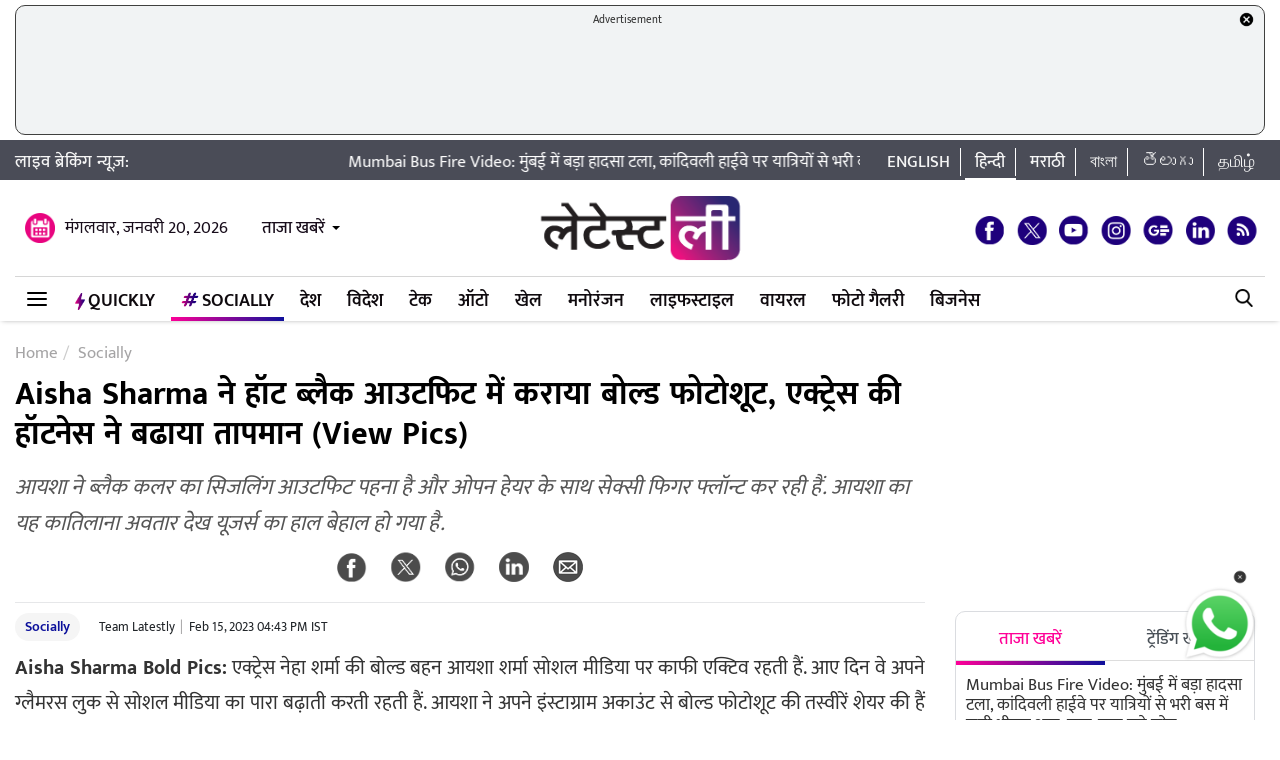

--- FILE ---
content_type: text/html; charset=UTF-8
request_url: https://hindi.latestly.com/socially/entertainment/bollywood/aisha-sharma-looks-bold-and-sexy-in-hot-outfit-she-shares-sizzling-pics-on-instagram-1701126.html
body_size: 177262
content:
<!DOCTYPE html>
<html lang="hi">
<head>
    <meta charset = "utf-8">
<link rel="shortcut icon" href="https://hife.latestly.com/images/fav/favicon.ico?ver=112" type="image/x-icon" />
<link rel="apple-touch-icon" sizes="57x57" href="https://hife.latestly.com/images/fav/apple-icon-57x57.png">
<link rel="apple-touch-icon" sizes="60x60" href="https://hife.latestly.com/images/fav/apple-icon-60x60.png">
<link rel="apple-touch-icon" sizes="72x72" href="https://hife.latestly.com/images/fav/apple-icon-72x72.png">
<link rel="apple-touch-icon" sizes="76x76" href="https://hife.latestly.com/images/fav/apple-icon-76x76.png">
<link rel="apple-touch-icon" sizes="114x114" href="https://hife.latestly.com/images/fav/apple-icon-114x114.png">
<link rel="apple-touch-icon" sizes="120x120" href="https://hife.latestly.com/images/fav/apple-icon-120x120.png">
<link rel="apple-touch-icon" sizes="144x144" href="https://hife.latestly.com/images/fav/apple-icon-144x144.png">
<link rel="apple-touch-icon" sizes="152x152" href="https://hife.latestly.com/images/fav/apple-icon-152x152.png">
<link rel="apple-touch-icon" sizes="180x180" href="https://hife.latestly.com/images/fav/apple-icon-180x180.png">
<link rel="icon" type="image/png" sizes="192x192"  href="https://hife.latestly.com/images/fav/android-icon-192x192.png">
<link rel="icon" type="image/png" sizes="32x32" href="https://hife.latestly.com/images/fav/favicon-32x32.png">
<link rel="icon" type="image/png" sizes="96x96" href="https://hife.latestly.com/images/fav/favicon-96x96.png">
<link rel="icon" type="image/png" sizes="16x16" href="https://hife.latestly.com/images/fav/favicon-16x16.png">
<link rel="manifest" href="https://hife.latestly.com/images/fav/manifest.json">
<meta name="google-site-verification" content="qCLBUm78pwVEtL4b2aq0P4Sa9_2-bDxaBoWtx0lyP7M" />
<meta name="msapplication-TileColor" content="#ffffff">
<meta name="msapplication-TileImage" content="https://hife.latestly.com/images/fav/ms-icon-144x144.png">

<script async='async' src='https://securepubads.g.doubleclick.net/tag/js/gpt.js'></script>
<script>
  window.googletag = window.googletag || {cmd: []};
</script>
<script>
  googletag.cmd.push(function() {
    googletag.defineSlot('/21682383758/Latestly_Hindi_300x250_1', [300, 250], 'div-gpt-ad-1666196678814-0').addService(googletag.pubads());
    googletag.defineSlot('/21682383758/Latestly_Desktop_Hindi_300x250_2', [300, 250], 'div-gpt-ad-1666197091883-0').addService(googletag.pubads());
    googletag.defineSlot('/21682383758/Latestly_Desktop_Hindi_300x250_3', [300, 250], 'div-gpt-ad-1666197172113-0').addService(googletag.pubads());
    googletag.defineSlot('/21682383758/New_300x600', [300, 600], 'div-gpt-ad-1630910841985-0').addService(googletag.pubads());
    googletag.defineSlot('/21682383758/980X200', [[970, 90], [728, 90]], 'div-gpt-ad-1630330283310-0').addService(googletag.pubads());
    googletag.defineSlot('/21682383758/Latestly_Desktop_Hindi_728x90_1', [728, 90], 'div-gpt-ad-1666199787277-0').addService(googletag.pubads());
    googletag.defineSlot('/21682383758/Latestly_Desktop_Hindi_728x90_2', [728, 90], 'div-gpt-ad-1666199815051-0').addService(googletag.pubads());
    googletag.defineSlot('/21682383758/Latestly_Desktop_Hindi_728x90_3', [728, 90], 'div-gpt-ad-1666199870219-0').addService(googletag.pubads());
    googletag.pubads().enableSingleRequest();
    googletag.enableServices();
  });
</script>
<script src="//www.googletagservices.com/tag/js/gpt.js"></script>
<script type="text/javascript">

    const googletag = window.googletag || (window.googletag = { cmd: [] });
    
    const createScope = (action) => action && action();
    
    const GPTAdsManager = createScope(() => {
        let initialized = false;
        const initializeAds = (initialLoading = false, singleRequest = true) => {
            if (initialized) {
               	return;
            }
            initialized = true;
            googletag.cmd.push(() => {
                const pubads = googletag.pubads();
                if (!initialLoading) {
                  	pubads.disableInitialLoad();
                }
                if (singleRequest) {
                  	pubads.enableSingleRequest();
                }
                googletag.enableServices();
          	});
        };
        const createSlot = (adPath, adWidth, adHeight, elementId) => {
            initializeAds(); // only if not initialized yet
            let slot = null;
            googletag.cmd.push(() => {
                const size = adWidth & adHeight ? [adWidth, adHeight] : ['fluid'];
                const tmp = googletag.defineSlot(adPath, size, elementId);
                if (tmp) {
                    slot = tmp;
                    tmp.addService(googletag.pubads());
                }
            });
            const display = () => {
                if (slot) {
                    googletag.cmd.push(() => {
                        const pubads = googletag.pubads();
                        pubads.refresh([slot]);
                    });
                }
            };
            const refresh = () => {
                if (slot) {
                    googletag.cmd.push(() => {
                        const pubads = googletag.pubads();
                        pubads.refresh([slot]);
                    });
                }
            };
           	const destroy = () => {
                if (slot) {
                    const tmp = slot;
                    googletag.cmd.push(() => {
                        const pubads = googletag.pubads();
                        googletag.destroySlots([tmp]);
                    });
                    slot = null;
                }
            };
            return { display, refresh, destroy };
        }
        return { initializeAds, createSlot };
    });

  </script><link rel="preconnect" crossorigin href="//hist1.latestly.com" crossorigin /><link rel="preconnect" crossorigin href="https://fonts.gstatic.com/" /><link rel="preconnect" crossorigin href="https://www.googletagservices.com/" /><link rel="preconnect" crossorigin href="https://www.google-analytics.com/" /><link rel="preconnect" crossorigin href="https://securepubads.g.doubleclick.net/" /><link rel="preconnect" crossorigin href="//hife.latestly.com">
<link rel="preload" href="https://hife.latestly.com/css/vendors/slick.css" as="style"/>
<link rel="preload" href="https://hife.latestly.com/css/vendors/fonts.css?v=7" as="style"/>
<link rel="preload" href="https://hife.latestly.com/css/vendors/jquery.mCustomScrollbar.css" as="style"/>
<link rel="preload" href="https://hife.latestly.com/css/vendors/bootstrap.min.css" as="style"/>
<meta name="theme-color" content="#ffffff">
<title>Aisha Sharma ने हॉट ब्लैक आउटफिट में कराया बोल्ड फोटोशूट,  एक्ट्रेस की हॉटनेस ने बढाया तापमान (View Pics) | 🎥 LatestLY हिन्दी</title>
<meta name="viewport" content="width=device-width, initial-scale=1" />
<meta name="description" content="आयशा ने ब्लैक कलर का सिजलिंग आउटफिट पहना है और ओपन हेयर के साथ सेक्सी फिगर फ्लॉन्ट कर रही हैं. आयशा का यह कातिलाना अवतार देख यूजर्स का हाल बेहाल हो गया है. 🎥 Aisha Sharma ने हॉट ब्लैक आउटफिट में कराया बोल्ड फोटोशूट,  एक्ट्रेस की हॉटनेस ने बढाया तापमान (View Pics)." />
	<meta name="news_keywords" content="Aisha Sharma,Aisha Sharma Bold Photos,Aisha Sharma Hot Photos,Aisha Sharma Hot Pole Dance,Aisha Sharma Hot Video,Aisha Sharma Pole Dance,Aisha Sharma Sexy Photos,Aisha Sharma Sexy Video,Aisha Sharma Sizzling Video,bikini video,bold video,desi bhabhi video,Hindi Bold Video,Hindi Sexy Movie,Hindi Sexy Video,hot video,sexy video,XXX Video,XXX वीडियो,आयशा शर्मा,आयशा शर्मा पोल डांस,आयशा शर्मा बोल्ड तस्वीरें,आयशा शर्मा सिज़लिंग वीडियो,आयशा शर्मा सेक्सी तस्वीरें,आयशा शर्मा सेक्सी वीडियो,आयशा शर्मा हॉट तस्वीरें,आयशा शर्मा हॉट पोल डांस,आयशा शर्मा हॉट वीडियो,देसी भाभी वीडियो,बिकनी वीडियो,बोल्ड वीडियो,सिजलिंग वीडियो,सेक्सी वीडियो,स्टनिंग वीडियो,हिंदी सेक्सी मूवी,हिन्दी बोल्ड वीडियो,हिन्दी सेक्सी वीडियो,हॉट वीडियो" />
	<meta name="Keywords" content="Aisha Sharma,Aisha Sharma Bold Photos,Aisha Sharma Hot Photos,Aisha Sharma Hot Pole Dance,Aisha Sharma Hot Video,Aisha Sharma Pole Dance,Aisha Sharma Sexy Photos,Aisha Sharma Sexy Video,Aisha Sharma Sizzling Video,bikini video,bold video,desi bhabhi video,Hindi Bold Video,Hindi Sexy Movie,Hindi Sexy Video,hot video,sexy video,XXX Video,XXX वीडियो,आयशा शर्मा,आयशा शर्मा पोल डांस,आयशा शर्मा बोल्ड तस्वीरें,आयशा शर्मा सिज़लिंग वीडियो,आयशा शर्मा सेक्सी तस्वीरें,आयशा शर्मा सेक्सी वीडियो,आयशा शर्मा हॉट तस्वीरें,आयशा शर्मा हॉट पोल डांस,आयशा शर्मा हॉट वीडियो,देसी भाभी वीडियो,बिकनी वीडियो,बोल्ड वीडियो,सिजलिंग वीडियो,सेक्सी वीडियो,स्टनिंग वीडियो,हिंदी सेक्सी मूवी,हिन्दी बोल्ड वीडियो,हिन्दी सेक्सी वीडियो,हॉट वीडियो">
<meta http-equiv="Content-Type" content="text/html; charset=utf-8" />
<meta property="og:locale" content="hi_IN" />
<!-- <meta property="og:locale:alternate" content="en_IN" /> -->
<meta property="og:site_name" content="LatestLY हिन्दी" />
<meta property="og:type" content="article" />
<meta property="og:url" content="https://hindi.latestly.com/socially/entertainment/bollywood/aisha-sharma-looks-bold-and-sexy-in-hot-outfit-she-shares-sizzling-pics-on-instagram-1701126.html" />
<meta property="og:title" content="Aisha Sharma ने हॉट ब्लैक आउटफिट में कराया बोल्ड फोटोशूट,  एक्ट्रेस की हॉटनेस ने बढाया तापमान (View Pics) | 🎥 LatestLY हिन्दी" />
<meta property="og:description" content="आयशा ने ब्लैक कलर का सिजलिंग आउटफिट पहना है और ओपन हेयर के साथ सेक्सी फिगर फ्लॉन्ट कर रही हैं. आयशा का यह कातिलाना अवतार देख यूजर्स का हाल बेहाल हो गया है. 🎥 Aisha Sharma ने हॉट ब्लैक आउटफिट में कराया बोल्ड फोटोशूट,  एक्ट्रेस की हॉटनेस ने बढाया तापमान (View Pics)." />
<meta property="og:image" content="https://hist1.latestly.com/wp-content/uploads/2023/02/1-35.jpg" />
<meta name="twitter:card" content="summary_large_image">
<meta name="twitter:site" content="@LatestlyHindi">
<meta name="twitter:creator" content="@LatestlyHindi">
<meta name="twitter:url" content="https://hindi.latestly.com/socially/entertainment/bollywood/aisha-sharma-looks-bold-and-sexy-in-hot-outfit-she-shares-sizzling-pics-on-instagram-1701126.html">
<meta name="twitter:title" content="Aisha Sharma ने हॉट ब्लैक आउटफिट में कराया बोल्ड फोटोशूट,  एक्ट्रेस की हॉटनेस ने बढाया तापमान (View Pics) | 🎥 LatestLY हिन्दी">
<meta name="twitter:description" content="आयशा ने ब्लैक कलर का सिजलिंग आउटफिट पहना है और ओपन हेयर के साथ सेक्सी फिगर फ्लॉन्ट कर रही हैं. आयशा का यह कातिलाना अवतार देख यूजर्स का हाल बेहाल हो गया है. 🎥 Aisha Sharma ने हॉट ब्लैक आउटफिट में कराया बोल्ड फोटोशूट,  एक्ट्रेस की हॉटनेस ने बढाया तापमान (View Pics).">
<meta name="twitter:image" content="https://hist1.latestly.com/wp-content/uploads/2023/02/1-35.jpg">
<meta itemprop="name" content="LatestLY हिन्दी">
<meta itemprop="description" content="आयशा ने ब्लैक कलर का सिजलिंग आउटफिट पहना है और ओपन हेयर के साथ सेक्सी फिगर फ्लॉन्ट कर रही हैं. आयशा का यह कातिलाना अवतार देख यूजर्स का हाल बेहाल हो गया है. 🎥 Aisha Sharma ने हॉट ब्लैक आउटफिट में कराया बोल्ड फोटोशूट,  एक्ट्रेस की हॉटनेस ने बढाया तापमान (View Pics).">
<meta itemprop="image" content="https://hist1.latestly.com/wp-content/uploads/2023/02/1-35.jpg">
<meta itemprop="publisher" content="LatestLY हिन्दी" />
<meta itemprop="url" content="https://hindi.latestly.com/socially/entertainment/bollywood/aisha-sharma-looks-bold-and-sexy-in-hot-outfit-she-shares-sizzling-pics-on-instagram-1701126.html"/>
<meta itemprop="headline" content="Aisha Sharma ने हॉट ब्लैक आउटफिट में कराया बोल्ड फोटोशूट,  एक्ट्रेस की हॉटनेस ने बढाया तापमान (View Pics)"/>
<meta itemprop="inLanguage" content="Hindi"/>
<meta itemprop="keywords" content="Aisha Sharma,Aisha Sharma Bold Photos,Aisha Sharma Hot Photos,Aisha Sharma Hot Pole Dance,Aisha Sharma Hot Video,Aisha Sharma Pole Dance,Aisha Sharma Sexy Photos,Aisha Sharma Sexy Video,Aisha Sharma Sizzling Video,bikini video,bold video,desi bhabhi video,Hindi Bold Video,Hindi Sexy Movie,Hindi Sexy Video,hot video,sexy video,XXX Video,XXX वीडियो,आयशा शर्मा,आयशा शर्मा पोल डांस,आयशा शर्मा बोल्ड तस्वीरें,आयशा शर्मा सिज़लिंग वीडियो,आयशा शर्मा सेक्सी तस्वीरें,आयशा शर्मा सेक्सी वीडियो,आयशा शर्मा हॉट तस्वीरें,आयशा शर्मा हॉट पोल डांस,आयशा शर्मा हॉट वीडियो,देसी भाभी वीडियो,बिकनी वीडियो,बोल्ड वीडियो,सिजलिंग वीडियो,सेक्सी वीडियो,स्टनिंग वीडियो,हिंदी सेक्सी मूवी,हिन्दी बोल्ड वीडियो,हिन्दी सेक्सी वीडियो,हॉट वीडियो"/>
<meta property="fb:pages" content="387525034959718" />
<meta property="fb:app_id" content="224265671451116" />
<link rel="canonical" href="https://hindi.latestly.com/socially/entertainment/bollywood/aisha-sharma-looks-bold-and-sexy-in-hot-outfit-she-shares-sizzling-pics-on-instagram-1701126.html" />

<meta property="article:published_time" content="2023-02-15T16:42:52+05:30" />
<meta property="article:modified_time" content="2023-02-15T16:43:16+05:30" />
<link rel="amphtml" href="https://hindi.latestly.com/socially/entertainment/bollywood/aisha-sharma-looks-bold-and-sexy-in-hot-outfit-she-shares-sizzling-pics-on-instagram-1701126.html/amp">
<script type="application/ld+json">{"@context":"http:\/\/schema.org","@type":"NewsArticle","mainEntityOfPage":{"@type":"WebPage","@id":"https:\/\/hindi.latestly.com\/socially\/entertainment\/bollywood\/aisha-sharma-looks-bold-and-sexy-in-hot-outfit-she-shares-sizzling-pics-on-instagram-1701126.html","name":"Aisha Sharma ने हॉट ब्लैक आउटफिट में कराया बोल्ड फोटोशूट,  एक्ट्रेस की हॉटनेस ने बढाया तापमान (View Pics)"},"url":"https:\/\/hindi.latestly.com\/socially\/entertainment\/bollywood\/aisha-sharma-looks-bold-and-sexy-in-hot-outfit-she-shares-sizzling-pics-on-instagram-1701126.html","articleBody":"Aisha Sharma Bold Pics: एक्ट्रेस नेहा शर्मा की बोल्ड बहन आयशा शर्मा सोशल मीडिया पर काफी एक्टिव रहती हैं. आए दिन वे अपने ग्लैमरस लुक से सोशल मीडिया का पारा बढ़ाती&nbsp;करती रहती हैं. आयशा ने अपने इंस्टाग्राम अकाउंट से बोल्ड फोटोशूट की तस्वीरें शेयर की हैं जिसे देखने के बाद आपका दिल धक-धक होने वाला है. आयशा ने ब्लैक कलर का सिजलिंग आउटफिट पहना है और ओपन हेयर के साथ सेक्सी फिगर फ्लॉन्ट कर रही हैं. आयशा का यह कातिलाना अवतार देख यूजर्स का हाल बेहाल हो गया है. यूजर्स कमेंट बॉक्स पर फायर इमोजी की बारिश कर रहे हैं.&nbsp;&nbsp;देखें आयशा शर्मा बोल्ड तस्वीरें:&nbsp; 



&amp;amp;nbsp;




View this post on Instagram




&amp;amp;nbsp;
A post shared by Aisha (@aishasharma25)




&amp;amp;nbsp;","articleSection":"Socially","keywords":"Aisha Sharma,Aisha Sharma Bold Photos,Aisha Sharma Hot Photos,Aisha Sharma Hot Pole Dance,Aisha Sharma Hot Video,Aisha Sharma Pole Dance,Aisha Sharma Sexy Photos,Aisha Sharma Sexy Video,Aisha Sharma Sizzling Video,bikini video,bold video,desi bhabhi video,Hindi Bold Video,Hindi Sexy Movie,Hindi Sexy Video,hot video,sexy video,XXX Video,XXX वीडियो,आयशा शर्मा,आयशा शर्मा पोल डांस,आयशा शर्मा बोल्ड तस्वीरें,आयशा शर्मा सिज़लिंग वीडियो,आयशा शर्मा सेक्सी तस्वीरें,आयशा शर्मा सेक्सी वीडियो,आयशा शर्मा हॉट तस्वीरें,आयशा शर्मा हॉट पोल डांस,आयशा शर्मा हॉट वीडियो,देसी भाभी वीडियो,बिकनी वीडियो,बोल्ड वीडियो,सिजलिंग वीडियो,सेक्सी वीडियो,स्टनिंग वीडियो,हिंदी सेक्सी मूवी,हिन्दी बोल्ड वीडियो,हिन्दी सेक्सी वीडियो,हॉट वीडियो","headline":"Aisha Sharma ने हॉट ब्लैक आउटफिट में कराया बोल्ड फोटोशूट,  एक्ट्रेस की हॉटनेस ने बढाया तापमान (View Pics)","description":"आयशा ने ब्लैक कलर का सिजलिंग आउटफिट पहना है और ओपन हेयर के साथ सेक्सी फिगर फ्लॉन्ट कर रही हैं. आयशा का यह कातिलाना अवतार देख यूजर्स का हाल बेहाल हो गया है.","datePublished":"2023-02-15T16:42:52+05:30","dateModified":"2023-02-15T16:43:16+05:30","publisher":{"@type":"Organization","name":"LatestLY हिन्दी","logo":{"@type":"ImageObject","url":"https:\/\/hife.latestly.com\/images\/logo-hindi.png","width":"600","height":"60"}},"author":{"@type":"Person","name":"Team Latestly","sameAs":"https:\/\/hindi.latestly.com\/author\/team_latestly\/"},"image":{"@type":"ImageObject","url":"https:\/\/hist1.latestly.com\/wp-content\/uploads\/2023\/02\/1-35.jpg","width":"784","height":"441"}}</script>
<script type="application/ld+json"> {"@context": "http://schema.org","@type": "ImageObject","contentUrl":"https://hist1.latestly.com/wp-content/uploads/2023/02/1-35.jpg","description": "आयशा ने ब्लैक कलर का सिजलिंग आउटफिट पहना है और ओपन हेयर के साथ सेक्सी फिगर फ्लॉन्ट कर रही हैं. आयशा का यह कातिलाना अवतार देख यूजर्स का हाल बेहाल हो गया है.","name": "Aisha Sharma ने हॉट ब्लैक आउटफिट में कराया बोल्ड फोटोशूट,  एक्ट्रेस की हॉटनेस ने बढाया तापमान (View Pics)","author": {"type":"Person","name":"Team Latestly"},"datePublished": "2023-02-15T16:42:52+05:30"}</script>
<script type="application/ld+json">{ "@context": "https://schema.org","@type": "WebPage","name": "Aisha Sharma ने हॉट ब्लैक आउटफिट में कराया बोल्ड फोटोशूट,  एक्ट्रेस की हॉटनेस ने बढाया तापमान (View Pics)","description": "आयशा ने ब्लैक कलर का सिजलिंग आउटफिट पहना है और ओपन हेयर के साथ सेक्सी फिगर फ्लॉन्ट कर रही हैं. आयशा का यह कातिलाना अवतार देख यूजर्स का हाल बेहाल हो गया है.","keywords":"Aisha Sharma,Aisha Sharma Bold Photos,Aisha Sharma Hot Photos,Aisha Sharma Hot Pole Dance,Aisha Sharma Hot Video,Aisha Sharma Pole Dance,Aisha Sharma Sexy Photos,Aisha Sharma Sexy Video,Aisha Sharma Sizzling Video,bikini video,bold video,desi bhabhi video,Hindi Bold Video,Hindi Sexy Movie,Hindi Sexy Video,hot video,sexy video,XXX Video,XXX वीडियो,आयशा शर्मा,आयशा शर्मा पोल डांस,आयशा शर्मा बोल्ड तस्वीरें,आयशा शर्मा सिज़लिंग वीडियो,आयशा शर्मा सेक्सी तस्वीरें,आयशा शर्मा सेक्सी वीडियो,आयशा शर्मा हॉट तस्वीरें,आयशा शर्मा हॉट पोल डांस,आयशा शर्मा हॉट वीडियो,देसी भाभी वीडियो,बिकनी वीडियो,बोल्ड वीडियो,सिजलिंग वीडियो,सेक्सी वीडियो,स्टनिंग वीडियो,हिंदी सेक्सी मूवी,हिन्दी बोल्ड वीडियो,हिन्दी सेक्सी वीडियो,हॉट वीडियो","url" : "https://hindi.latestly.com/socially/entertainment/bollywood/aisha-sharma-looks-bold-and-sexy-in-hot-outfit-she-shares-sizzling-pics-on-instagram-1701126.html"}</script>

<script type="application/ld+json">{"@context":"http:\/\/schema.org","@type":"SiteNavigationElement","name":"ताजा खबरें","url":"https:\/\/hindi.latestly.com\/headlines\/"}</script><script type="application/ld+json">{"@context":"http:\/\/schema.org","@type":"SiteNavigationElement","name":"देश","url":"https:\/\/hindi.latestly.com\/india\/"}</script><script type="application/ld+json">{"@context":"http:\/\/schema.org","@type":"SiteNavigationElement","name":"राजनीति","url":"https:\/\/hindi.latestly.com\/india\/politics\/"}</script><script type="application/ld+json">{"@context":"http:\/\/schema.org","@type":"SiteNavigationElement","name":"जरुरी जानकारी","url":"https:\/\/hindi.latestly.com\/india\/information\/"}</script><script type="application/ld+json">{"@context":"http:\/\/schema.org","@type":"SiteNavigationElement","name":"शिक्षा","url":"https:\/\/hindi.latestly.com\/india\/education\/"}</script><script type="application/ld+json">{"@context":"http:\/\/schema.org","@type":"SiteNavigationElement","name":"विदेश","url":"https:\/\/hindi.latestly.com\/world\/"}</script><script type="application/ld+json">{"@context":"http:\/\/schema.org","@type":"SiteNavigationElement","name":"मनोरंजन","url":"https:\/\/hindi.latestly.com\/entertainment\/"}</script><script type="application/ld+json">{"@context":"http:\/\/schema.org","@type":"SiteNavigationElement","name":"बॉलीवुड","url":"https:\/\/hindi.latestly.com\/entertainment\/bollywood\/"}</script><script type="application/ld+json">{"@context":"http:\/\/schema.org","@type":"SiteNavigationElement","name":"हॉलीवुड","url":"https:\/\/hindi.latestly.com\/entertainment\/hollywood\/"}</script><script type="application/ld+json">{"@context":"http:\/\/schema.org","@type":"SiteNavigationElement","name":"टीवी","url":"https:\/\/hindi.latestly.com\/entertainment\/tv\/"}</script><script type="application/ld+json">{"@context":"http:\/\/schema.org","@type":"SiteNavigationElement","name":"साउथ","url":"https:\/\/hindi.latestly.com\/entertainment\/south\/"}</script><script type="application/ld+json">{"@context":"http:\/\/schema.org","@type":"SiteNavigationElement","name":"खेल","url":"https:\/\/hindi.latestly.com\/sports\/"}</script><script type="application/ld+json">{"@context":"http:\/\/schema.org","@type":"SiteNavigationElement","name":"क्रिकेट","url":"https:\/\/hindi.latestly.com\/sports\/cricket\/"}</script><script type="application/ld+json">{"@context":"http:\/\/schema.org","@type":"SiteNavigationElement","name":"फुटबॉल","url":"https:\/\/hindi.latestly.com\/sports\/football\/"}</script><script type="application/ld+json">{"@context":"http:\/\/schema.org","@type":"SiteNavigationElement","name":"टेनिस","url":"https:\/\/hindi.latestly.com\/sports\/tennis\/"}</script><script type="application/ld+json">{"@context":"http:\/\/schema.org","@type":"SiteNavigationElement","name":"बैडमिंटन","url":"https:\/\/hindi.latestly.com\/sports\/badminton\/"}</script><script type="application/ld+json">{"@context":"http:\/\/schema.org","@type":"SiteNavigationElement","name":"लाइफस्टाइल","url":"https:\/\/hindi.latestly.com\/lifestyle\/"}</script><script type="application/ld+json">{"@context":"http:\/\/schema.org","@type":"SiteNavigationElement","name":"खान-पान","url":"https:\/\/hindi.latestly.com\/lifestyle\/food\/"}</script><script type="application/ld+json">{"@context":"http:\/\/schema.org","@type":"SiteNavigationElement","name":"ट्रैवल","url":"https:\/\/hindi.latestly.com\/lifestyle\/travel\/"}</script><script type="application/ld+json">{"@context":"http:\/\/schema.org","@type":"SiteNavigationElement","name":"फैशन","url":"https:\/\/hindi.latestly.com\/lifestyle\/fashion\/"}</script><script type="application/ld+json">{"@context":"http:\/\/schema.org","@type":"SiteNavigationElement","name":"सेहत","url":"https:\/\/hindi.latestly.com\/lifestyle\/health-wellness\/"}</script><script type="application/ld+json">{"@context":"http:\/\/schema.org","@type":"SiteNavigationElement","name":"धर्म","url":"https:\/\/hindi.latestly.com\/lifestyle\/religion\/"}</script><script type="application/ld+json">{"@context":"http:\/\/schema.org","@type":"SiteNavigationElement","name":"रिलेशनशिप","url":"https:\/\/hindi.latestly.com\/lifestyle\/relationships\/"}</script><script type="application/ld+json">{"@context":"http:\/\/schema.org","@type":"SiteNavigationElement","name":"टेक","url":"https:\/\/hindi.latestly.com\/technology\/"}</script><script type="application/ld+json">{"@context":"http:\/\/schema.org","@type":"SiteNavigationElement","name":"ऑटो","url":"https:\/\/hindi.latestly.com\/auto\/"}{"@context":"http:\/\/schema.org","@type":"SiteNavigationElement","name":"Viral","url":"https:\/\/hindi.latestly.com\/viral\/"}</script><script type="application/ld+json">{"@context":"http:\/\/schema.org","@type":"SiteNavigationElement","name":"त्योहार","url":"https:\/\/hindi.latestly.com\/lifestyle\/festivals-events\/"}</script><script type="application/ld+json">{"@context":"http:\/\/schema.org","@type":"SiteNavigationElement","name":"वीडियो","url":"https:\/\/hindi.latestly.com\/videos\/"}</script><script type="application/ld+json">{"@context":"http:\/\/schema.org","@type":"SiteNavigationElement","name":"फोटो गैलरी","url":"https:\/\/hindi.latestly.com\/photos\/"}</script><script type="application/ld+json">{"@context":"http:\/\/schema.org","@type":"SiteNavigationElement","name":"QuickLY","url":"https:\/\/hindi.latestly.com\/quickly\/"}</script><link rel="stylesheet" href="https://hife.latestly.com/css/ly_custom_desk.css?ver=20200305-12" type="text/css"/>
<style type="text/css">
.top-bar .news_strip .language_links{width: 380px !important;}.top-bar .news_strip .news_scroller{width: calc(100% - 540px) !important}header .head_bottom_navbar .menu_navbar_blk .menu_nav_item_li.qly-link img,.main_menu_nav_blk .menu_nav_item_li.qly-link img{width: 10px;margin-right: 3px;display: inline-block;vertical-align: middle;}.socially_wight_title .widget_header{padding-bottom: 0;}.socially_wight_title .widget_header a h4{background: url(https://stfe.latestly.com/images/socially-icon.png) left center no-repeat;background-size: 21px auto;padding: 15px 30px 15px 25px !important;margin-left:10px !important;}header .head_bottom_navbar .menu_navbar_blk .menu_nav_item_li.sly-link img, .main_menu_nav_blk .menu_nav_item_li.sly-link img{width: 18px;margin-bottom: 4px;margin-right: 3px;display: inline-block;vertical-align: middle;}header .head_bottom_navbar .menu_navbar_blk .menu_nav_item_li{margin-left: 0;}.article-header h2{font-style:italic;display:inline-block;width:100%;position:relative;color:#555;font-size:18px;font-weight:400;line-height:26px;padding:0 0 10px}.article-header .social_share_blk{text-align:center;padding-bottom:10px}.article-header .article_auth_time_blk{border-top:1px solid #e6e7e9;padding-top:10px;width:100%}.social_share_blk span a.social-icon-sm.whatsapp-sm{background:url(https://hife.latestly.com/images/new_sprite_social_icons.png?07062019-1635) -158px -182px no-repeat;background-size:250px 250px;width:30px;height:30px;display:inline-block}.social_share_blk span a.social-icon-sm.linkedin-sm{background:url(https://stfe.latestly.com/images/linkedin.png) no-repeat;background-size:30px 30px;width:30px;height:30px;display:inline-block}.social_share_blk span a.social-icon-sm.mail-sm{background:url(https://stfe.latestly.com/images/dark-mail.png) no-repeat;background-size:30px 30px;width:30px;height:30px;display:inline-block}.article-header .social_share_blk span{margin-right:20px}.article-header .article_auth_time_blk .article_auth_time .article_date,.article-header .article_auth_time_blk .article_auth_time .auth_name .auth_name_txt{color:#212529}.article_auth_time.col-sm-9.no_pad .auth_name{margin-right:2px}.social_share_blk span a.social-icon-sm.koo-sm{background: url(https://hife.latestly.com/images/koo-grey.png) no-repeat;background-size: 30px 30px;width: 30px;height: 30px;display: inline-block;}.social_share_blk span a.social-icon-sm.koo-sm:hover {background: url(https://hife.latestly.com/images/koo-pink.png) no-repeat;background-size: 30px 30px;}.floating_social_icons_blk span a.social-icon-lg.koo-lg, .top-social span a.social-icon-lg.koo-lg {background: url(https://hife.latestly.com/images/koo-blue.png) no-repeat;background-size: 30px 30px;width: 30px;height: 30px;display: inline-block;}.social_share_blk span a.social-icon-sm.whatsapp-sm:hover {background: url(https://hife.latestly.com/images/new_sprite_social_icons.png?07062019-1635) -130px -140px no-repeat;background-size: 250px 250px;width: 30px;height: 30px;display: inline-block;}.social_share_blk span a.social-icon-sm.linkedin-sm:hover {background: url(https://hife.latestly.com/images/new_sprite_social_icons.png?07062019-1635) -85px -90px no-repeat;background-size: 250px 250px;width: 30px;height: 30px;display: inline-block;}.floating_social_icons_blk span a.social-icon-lg.koo-lg:hover,.top-social span a.social-icon-lg.koo-lg:hover{background: url(https://hife.latestly.com/images/koo-pink.png) no-repeat;background-size: 30px 30px;width: 30px;height: 30px;display: inline-block;}.socially-btn{text-align:center;position:fixed;width:300px;bottom:45px;border-top:1px solid #9d9d94;border-left:1px solid #9d9d94;border-right:1px solid #9d9d94;height:52px;border-top-right-radius:30px;border-top-left-radius:30px;background-color:#fff;vertical-align:middle;padding-top:5px;box-shadow:0 -2px 10px 0 #6b6b6b;left:calc(50% - 120px);z-index:999}.socially-btn .google-news-button{margin-right:3px}.socially-btn a img{width:138px;height:auto}#showMe{animation:cssAnimation 0s 3s forwards;visibility:hidden}@keyframes cssAnimation{to{visibility:visible}}#amplifyWidget{bottom: 91px !important;margin-right: 30px !important;}#amplifyDraggableDiv{width: 100px;height: 100px;}#amplifyDragHandle{right: 7px}#amplifyTriggerDiv{width:100%}#amplifyWidgetIcon{width:80px;}#banner32050{top: 85px !important;}.lhs_adv_970x90_div {height: 90px;}header .head_bottom_navbar .menu_navbar_blk .menu_nav_item_li{margin-right:2px;}header{margin-bottom:0;}#header{margin-bottom: 20px;}.container{margin-right: auto;margin-left:auto;}#main_top_ad{height:130px; text-align: center;margin-top: 5px;margin-bottom: 5px;}#main_top_ad .lhs_adv_970x90_div{height: 100%;width: 100%;border: 1px solid #40403F;width: 1250px;background-color: #f1f3f4;border-radius: 10px;}#main_top_ad_close{text-align: right;height: 15px;margin-right: 10px;float: right;}.container-fluid.top-bar{position:relative;z-index: 999}header.container-fluid.head{padding: 0;}header .head_top{margin-top:0;}.lhs_adv_970x90_below_title{padding: auto;margin-top: 10px}#main_top_ad .lhs_adv_970x90_div span{font-size:11px;}header .head_top .brand_logo_blk .brand_logo_alink{margin:15px auto 15px;}.top-social{margin-top: 35px;}.hideopacity{opacity: 0;}#main_top_ad .lhs_adv_970x90_div .big_ad{vertical-align: middle;display: table-cell;height: 90px;width: 1250px;}@media screen and (max-width:1024px) and (min-width:767px){#main_top_ad .lhs_adv_970x90_div{width:100%}}
</style>
<style type="text/css">
.socially_listing{display:block}.socially_listing li{float:left;width:31.33%;margin:0 1%;padding:10px 0;border-bottom:1px solid #999;position:relative;height:100px;overflow:hidden;transition:all .5s;-webkit-transition:all .5s;padding-left:5px}.socially_listing li span{font-size:16px;line-height:20px;color:#1a1a1a;display:block;height:60px;overflow:hidden;margin-bottom:5px}.tags_list a:hover{color:#fff!important}a:hover{text-decoration:none;color:#ff0097!important}.socially_listing li span a{color:#000}.socially-title{background:url(https://stfe.latestly.com/images/socially-icon.png) left center no-repeat #fff;background-size:25px auto;padding:10px 0 8px 30px}.sly_listing .left_wrap{width:calc(100% - 312px)}.sly_listing .right_wrap{width:302px}.socially_article{width:calc(100% - 340px);float:left;margin-right:10px}.socially_article .sociallyh1{margin-bottom:20px;width:100%}.socially_article .article-header h2{font-style:italic;display:inline-block;width:100%;position:relative;color:#555;font-size:22px;font-weight:400;line-height:36px;padding:0 0 10px}.article-header .social_share_blk{text-align:center;padding-bottom:10px}.social_share_blk span{margin-right:20px}.social_share_blk span a.social-icon-sm.whatsapp-sm{background:url(https://hife.latestly.com/images/new_sprite_social_icons.png?07062019-1635) -158px -182px no-repeat;background-size:250px 250px;width:30px;height:30px;display:inline-block}.social_share_blk span a.social-icon-sm.linkedin-sm{background:url(https://stfe.latestly.com/images/linkedin.png) no-repeat;background-size:30px 30px;width:30px;height:30px;display:inline-block}.social_share_blk span a.social-icon-sm.mail-sm{background:url(https://stfe.latestly.com/images/dark-mail.png) no-repeat;background-size:30px 30px;width:30px;height:30px;display:inline-block}.article-header .article_auth_time_blk{border-top:1px solid #e6e7e9;padding-top:10px;width:100%}.sociallyh1{width: 910px !important;height:130px;}

@media screen and (max-width:992px) and (min-width:767px){.sly_listing .left_wrap{width:100%;float:none}.left_wrap #div-gpt-ad-1560419641727-0{display:none}.sly_listing .right_wrap{width:100%;float:none;padding-left:0}.adv_card{margin:20px 0 20px 0}.socially_article{width: 100%}.adv_rhs_card{clear: both}}
</style><meta name="msvalidate.01" content="4EF39A023B17FDBD4172D1530828A2FF" />
<!-- Begin comScore Tag --> <script> var _comscore = _comscore || []; _comscore.push({ c1: "2", c2: "27040963" }); (function() { var s = document.createElement("script"), el = document.getElementsByTagName("script")[0]; s.async = true; s.src = (document.location.protocol == "https:" ? "https://sb" : "http://b") + ".scorecardresearch.com/beacon.js"; el.parentNode.insertBefore(s, el); })(); </script> <noscript> <img src="https://sb.scorecardresearch.com/p?c1=2&c2=27040963&cv=2.0&cj=1" /> </noscript> <!-- End comScore Tag -->
<script>
window._izq = window._izq || []; window._izq.push(["init" ]); 
var jsScripts = [];
jsScripts.push('https://cdn.izooto.com/scripts/76c75b8c1a4fee7336d8ac9c27ada0918a982d2f.js');
//jsScripts.push('https://jsc.mgid.com/site/500579.js');
</script>
<!-- <script src="https://cdn.izooto.com/scripts/76c75b8c1a4fee7336d8ac9c27ada0918a982d2f.js"></script> -->
<!-- <script async src="https://static.solutionshindsight.net/teju-webclient/teju-webclient.min.js"></script> -->
<script type="text/javascript">
  try{  
  (function() {
    setTimeout(() => {
        let playerscriptCounter2 = 0;
        window.addEventListener('scroll', () => {
          let pageYOffset2 = window.pageYOffset;
                            
          if(pageYOffset2 > 80 && playerscriptCounter2 == 0) {
            var cads = document.createElement("script");
            cads.async = true;
            cads.type = "text/javascript";
            cads.src = "https://static.clmbtech.com/ase/80185/3040/c1.js";
            var node = document.getElementsByTagName("script")[0];
            node.parentNode.insertBefore(cads, node);
            playerscriptCounter2++
        }
      });
    }, 3000);
  })();
  }catch(e){}
</script>

<!-- Google Tag Manager -->
<script>(function(w,d,s,l,i){w[l]=w[l]||[];w[l].push({'gtm.start':
new Date().getTime(),event:'gtm.js'});var f=d.getElementsByTagName(s)[0],
j=d.createElement(s),dl=l!='dataLayer'?'&l='+l:'';j.async=true;j.src=
'https://www.googletagmanager.com/gtm.js?id='+i+dl;f.parentNode.insertBefore(j,f);
})(window,document,'script','dataLayer','GTM-NB89MDF');</script>
<!-- End Google Tag Manager -->
</head>
<body> 
    <!-- Google Tag Manager (noscript) -->
<noscript><iframe src="https://www.googletagmanager.com/ns.html?id=GTM-NB89MDF"
height="0" width="0" style="display:none;visibility:hidden"></iframe></noscript>
<!-- End Google Tag Manager (noscript) -->
<div id="header">
    <div id="main_top_ad">
    <section class="lhs_adv_970x90_div">
    <div id="main_top_ad_close"><a id="topAdCloseButton1" href="javascript:void(0);" style="text-decoration:none;"><img src="https://mrfe.latestly.com/images/closeme-v2.png" alt="Close"></a></div>
    <span>Advertisement</span>
    <div class="big_ad">
                    <!-- /21682383758/980X200 -->
            <div id='div-gpt-ad-1630330283310-0'>
              <script>
                googletag.cmd.push(function() { googletag.display('div-gpt-ad-1630330283310-0'); });
              </script>
            </div>
                </div>
    </section>
</div>
    <div class="container-fluid top-bar">
        <div class="container">
            <div class="row align-items-center news_strip">
                <div class="breaking_news_txt">
                   लाइव ब्रेकिंग न्यूज़:
                </div>
                <div class="news_scroller">
                <marquee id="news_scroller_marquee"> 
						<div onMouseOver="document.getElementById('news_scroller_marquee').stop();" onMouseOut="document.getElementById('news_scroller_marquee').start();">
																	<a href="https://hindi.latestly.com/india/mumbai-bus-fire-video-%e0%a4%ae%e0%a5%81%e0%a4%82%e0%a4%ac%e0%a4%88-%e0%a4%ae%e0%a5%87%e0%a4%82-%e0%a4%ac%e0%a4%a1%e0%a4%bc%e0%a4%be-%e0%a4%b9%e0%a4%be%e0%a4%a6%e0%a4%b8%e0%a4%be-%e0%a4%9f%e0%a4%b2-2830034.html" title="Mumbai Bus Fire Video: मुंबई में बड़ा हादसा टला, कांदिवली हाईवे पर यात्रियों से भरी बस में लगी भीषण आग, बाल-बाल बचे लोग">Mumbai Bus Fire Video: मुंबई में बड़ा हादसा टला, कांदिवली हाईवे पर यात्रियों से भरी बस में लगी भीषण आग, बाल-बाल बचे लोग</a>
													</div>
                    </marquee>


                </div>
                <div class="language_links text-right">
                    <ul>
                        <li><a href="https://www.latestly.com" title="English - LatestLY" target="_blank">English</a></li>
                        <li class="active"><a href="https://hindi.latestly.com" class="hi" title="हिन्दी - LatestLY">हिन्दी</a></li>
                        <li><a href="https://marathi.latestly.com" class="mr" title="मराठी - LatestLY" target="_blank">मराठी</a></li>
                        <li><a href="https://bangla.latestly.com" class="bn" title="বাংলা - LatestLY" target="_blank">বাংলা</a></li>
                        <li><a href="https://telugu.latestly.com" class="bn" title="తెలుగు - LatestLY" target="_blank">తెలుగు</a></li>
			<li><a href="https://tamil.latestly.com" class="bn" title="தமிழ் - LatestLY" target="_blank">தமிழ்</a></li>
                    </ul>
                </div>
            </div>
        </div>
    </div>
    <div class="container">
        <!-- <div class="gpt-ad-bx mb10" style="width:970px;height:250px"><img src="/images/top_big_adv_banner.jpg" style="width: 100%;
    height: auto;
    display: block;"></div> -->
    </div>
    <header class="container-fluid head">
        <div class="container head_top">
            <div class="row align-items-center">
                <div class="col-sm-4 text-left right_header_date_blk">
					<div class="date_latest_stories">
						<span class="date head_calender_icon">मंगलवार, जनवरी 20, 2026</span>
						<div class="latest_stories_blk">
							<a  class="latest_stories_link" href="javascript:void(0);" title="Latest Stories">ताजा खबरें<img class="live_red_blink_img" src="https://stfe.latestly.com/img/Live_red_blink.gif"></a>
															<div class="latest_stories_popup_blk full_shadow_card">
																	<span class="notification_last_time">11 minutes ago</span> 
																	<ul class="news_list_side_thumb popup_list_div" id="latest_stories_popup_listbox">
																			<li>
											<div class="thumb-wrap">
												<a href="https://hindi.latestly.com/india/mumbai-bus-fire-video-%e0%a4%ae%e0%a5%81%e0%a4%82%e0%a4%ac%e0%a4%88-%e0%a4%ae%e0%a5%87%e0%a4%82-%e0%a4%ac%e0%a4%a1%e0%a4%bc%e0%a4%be-%e0%a4%b9%e0%a4%be%e0%a4%a6%e0%a4%b8%e0%a4%be-%e0%a4%9f%e0%a4%b2-2830034.html" title="Mumbai Bus Fire Video: मुंबई में बड़ा हादसा टला, कांदिवली हाईवे पर यात्रियों से भरी बस में लगी भीषण आग, बाल-बाल बचे लोग" class="border_radius_img">
												<img src="https://hist1.latestly.com/wp-content/uploads/2026/01/61-212-1-185x104.jpg" class="lazyload" alt="Mumbai Bus Fire Video: मुंबई में बड़ा हादसा टला, कांदिवली हाईवे पर यात्रियों से भरी बस में लगी भीषण आग, बाल-बाल बचे लोग" title="Mumbai Bus Fire Video: मुंबई में बड़ा हादसा टला, कांदिवली हाईवे पर यात्रियों से भरी बस में लगी भीषण आग, बाल-बाल बचे लोग"></a> 
											</div>
											<div class="info-wrap">                                     
												<a href="https://hindi.latestly.com/india/mumbai-bus-fire-video-%e0%a4%ae%e0%a5%81%e0%a4%82%e0%a4%ac%e0%a4%88-%e0%a4%ae%e0%a5%87%e0%a4%82-%e0%a4%ac%e0%a4%a1%e0%a4%bc%e0%a4%be-%e0%a4%b9%e0%a4%be%e0%a4%a6%e0%a4%b8%e0%a4%be-%e0%a4%9f%e0%a4%b2-2830034.html" title="Mumbai Bus Fire Video: मुंबई में बड़ा हादसा टला, कांदिवली हाईवे पर यात्रियों से भरी बस में लगी भीषण आग, बाल-बाल बचे लोग" class="story_title_alink"><h3 class="sub_story_title">Mumbai Bus Fire Video: मुंबई में बड़ा हादसा टला, कांदिवली हाईवे पर यात्रियों से भरी बस में लगी भीषण आग, बाल-बाल बचे लोग</h3></a>
											</div>
											<div class="clear"></div>
										</li>
																			<li>
											<div class="thumb-wrap">
												<a href="https://hindi.latestly.com/lifestyle/festivals-events/ayodhya-ram-mandir-will-second-anniversary-be-celebrated-on-january-22-2026-share-these-hd-images-wallpapers-and-whatsapp-status-2829970.html" title="Ayodhya Ram Mandir: क्या 22 जनवरी 2026 को मनाई जाएगी दूसरी वर्षगांठ? अपनों संग शेयर करें ये राम लला मनमोहक HD Images, Wallpapers और WhatsApp Status" class="border_radius_img">
												<img src="https://hist1.latestly.com/wp-content/uploads/2026/01/Ram-Lala-teaser-185x104.jpg" class="lazyload" alt="Ayodhya Ram Mandir: क्या 22 जनवरी 2026 को मनाई जाएगी दूसरी वर्षगांठ? अपनों संग शेयर करें ये राम लला मनमोहक HD Images, Wallpapers और WhatsApp Status" title="Ayodhya Ram Mandir: क्या 22 जनवरी 2026 को मनाई जाएगी दूसरी वर्षगांठ? अपनों संग शेयर करें ये राम लला मनमोहक HD Images, Wallpapers और WhatsApp Status"></a> 
											</div>
											<div class="info-wrap">                                     
												<a href="https://hindi.latestly.com/lifestyle/festivals-events/ayodhya-ram-mandir-will-second-anniversary-be-celebrated-on-january-22-2026-share-these-hd-images-wallpapers-and-whatsapp-status-2829970.html" title="Ayodhya Ram Mandir: क्या 22 जनवरी 2026 को मनाई जाएगी दूसरी वर्षगांठ? अपनों संग शेयर करें ये राम लला मनमोहक HD Images, Wallpapers और WhatsApp Status" class="story_title_alink"><h3 class="sub_story_title">Ayodhya Ram Mandir: क्या 22 जनवरी 2026 को मनाई जाएगी दूसरी वर्षगांठ? अपनों संग शेयर करें ये राम लला मनमोहक HD Images, Wallpapers और WhatsApp Status</h3></a>
											</div>
											<div class="clear"></div>
										</li>
																			<li>
											<div class="thumb-wrap">
												<a href="https://hindi.latestly.com/lifestyle/festivals-events/shaban-ka-chand-mubarak-2026-significance-traditions-and-greetings-for-the-holy-month-title-2830015.html" title="Shaban Ka Chand Mubarak 2026:इबादत और बरकत का महीना शुरू; अपनों को भेजें ये शुभकामनाएं और संदेश" class="border_radius_img">
												<img src="https://hist1.latestly.com/wp-content/uploads/2026/01/Shaban-Mubarak_1-185x104.jpg" class="lazyload" alt="Shaban Ka Chand Mubarak 2026:इबादत और बरकत का महीना शुरू; अपनों को भेजें ये शुभकामनाएं और संदेश" title="Shaban Ka Chand Mubarak 2026:इबादत और बरकत का महीना शुरू; अपनों को भेजें ये शुभकामनाएं और संदेश"></a> 
											</div>
											<div class="info-wrap">                                     
												<a href="https://hindi.latestly.com/lifestyle/festivals-events/shaban-ka-chand-mubarak-2026-significance-traditions-and-greetings-for-the-holy-month-title-2830015.html" title="Shaban Ka Chand Mubarak 2026:इबादत और बरकत का महीना शुरू; अपनों को भेजें ये शुभकामनाएं और संदेश" class="story_title_alink"><h3 class="sub_story_title">Shaban Ka Chand Mubarak 2026:इबादत और बरकत का महीना शुरू; अपनों को भेजें ये शुभकामनाएं और संदेश</h3></a>
											</div>
											<div class="clear"></div>
										</li>
																			<li>
											<div class="thumb-wrap">
												<a href="https://hindi.latestly.com/india/deepfake-certificate-payal-gaming-gets-clearance-from-maharashtra-cyber-cell-after-mms-video-row-2829976.html" title="Deepfake Certificate: 'MMS वीडियो'  विवाद के बाद पायल गेमिंग को महाराष्ट्र साइबर सेल से मिला डीपफेक सर्टिफिकेट, जानें इस सर्टिफिकेट और मामले से जुड़ी पूरी डिटेल" class="border_radius_img">
												<img src="https://hist1.latestly.com/wp-content/uploads/2026/01/52-974626584.jpg" class="lazyload" alt="Deepfake Certificate: 'MMS वीडियो'  विवाद के बाद पायल गेमिंग को महाराष्ट्र साइबर सेल से मिला डीपफेक सर्टिफिकेट, जानें इस सर्टिफिकेट और मामले से जुड़ी पूरी डिटेल" title="Deepfake Certificate: 'MMS वीडियो'  विवाद के बाद पायल गेमिंग को महाराष्ट्र साइबर सेल से मिला डीपफेक सर्टिफिकेट, जानें इस सर्टिफिकेट और मामले से जुड़ी पूरी डिटेल"></a> 
											</div>
											<div class="info-wrap">                                     
												<a href="https://hindi.latestly.com/india/deepfake-certificate-payal-gaming-gets-clearance-from-maharashtra-cyber-cell-after-mms-video-row-2829976.html" title="Deepfake Certificate: 'MMS वीडियो'  विवाद के बाद पायल गेमिंग को महाराष्ट्र साइबर सेल से मिला डीपफेक सर्टिफिकेट, जानें इस सर्टिफिकेट और मामले से जुड़ी पूरी डिटेल" class="story_title_alink"><h3 class="sub_story_title">Deepfake Certificate: 'MMS वीडियो'  विवाद के बाद पायल गेमिंग को महाराष्ट्र साइबर सेल से मिला डीपफेक सर्टिफिकेट, जानें इस सर्टिफिकेट और मामले से जुड़ी पूरी डिटेल</h3></a>
											</div>
											<div class="clear"></div>
										</li>
																			<li>
											<div class="thumb-wrap">
												<a href="https://hindi.latestly.com/india/nitin-nabins-first-reaction-after-taking-charge-of-bjp-makes-big-statement-on-pm-modi-and-the-party-video-2829991.html" title="Nitin Nabin's First Reaction: BJP की कमान मिलने पर नितिन नबीन की पहली प्रतिक्रिया,  PM मोदी और पार्टी को लेकर कही ये बड़ी बात; VIDEO" class="border_radius_img">
												<img src="https://hist1.latestly.com/wp-content/uploads/2026/01/57-232-1-185x104.jpg" class="lazyload" alt="Nitin Nabin's First Reaction: BJP की कमान मिलने पर नितिन नबीन की पहली प्रतिक्रिया,  PM मोदी और पार्टी को लेकर कही ये बड़ी बात; VIDEO" title="Nitin Nabin's First Reaction: BJP की कमान मिलने पर नितिन नबीन की पहली प्रतिक्रिया,  PM मोदी और पार्टी को लेकर कही ये बड़ी बात; VIDEO"></a> 
											</div>
											<div class="info-wrap">                                     
												<a href="https://hindi.latestly.com/india/nitin-nabins-first-reaction-after-taking-charge-of-bjp-makes-big-statement-on-pm-modi-and-the-party-video-2829991.html" title="Nitin Nabin's First Reaction: BJP की कमान मिलने पर नितिन नबीन की पहली प्रतिक्रिया,  PM मोदी और पार्टी को लेकर कही ये बड़ी बात; VIDEO" class="story_title_alink"><h3 class="sub_story_title">Nitin Nabin's First Reaction: BJP की कमान मिलने पर नितिन नबीन की पहली प्रतिक्रिया,  PM मोदी और पार्टी को लेकर कही ये बड़ी बात; VIDEO</h3></a>
											</div>
											<div class="clear"></div>
										</li>
																			<li>
											<div class="thumb-wrap">
												<a href="https://hindi.latestly.com/india/who-is-nitin-nabin-from-bihar-mla-to-bjp-national-president-know-his-caste-assets-2829985.html" title="Who Is Nitin Nabin? कौन हैं नितिन नबीन, बिहार के विधायक से बीजेपी के राष्ट्रीय अध्यक्ष बनने तक का सफर, जानें जाति और संपत्ति का पूरा ब्यौरा" class="border_radius_img">
												<img src="https://hist1.latestly.com/wp-content/uploads/2026/01/54-243-1-185x104.jpg" class="lazyload" alt="Who Is Nitin Nabin? कौन हैं नितिन नबीन, बिहार के विधायक से बीजेपी के राष्ट्रीय अध्यक्ष बनने तक का सफर, जानें जाति और संपत्ति का पूरा ब्यौरा" title="Who Is Nitin Nabin? कौन हैं नितिन नबीन, बिहार के विधायक से बीजेपी के राष्ट्रीय अध्यक्ष बनने तक का सफर, जानें जाति और संपत्ति का पूरा ब्यौरा"></a> 
											</div>
											<div class="info-wrap">                                     
												<a href="https://hindi.latestly.com/india/who-is-nitin-nabin-from-bihar-mla-to-bjp-national-president-know-his-caste-assets-2829985.html" title="Who Is Nitin Nabin? कौन हैं नितिन नबीन, बिहार के विधायक से बीजेपी के राष्ट्रीय अध्यक्ष बनने तक का सफर, जानें जाति और संपत्ति का पूरा ब्यौरा" class="story_title_alink"><h3 class="sub_story_title">Who Is Nitin Nabin? कौन हैं नितिन नबीन, बिहार के विधायक से बीजेपी के राष्ट्रीय अध्यक्ष बनने तक का सफर, जानें जाति और संपत्ति का पूरा ब्यौरा</h3></a>
											</div>
											<div class="clear"></div>
										</li>
																			<li>
											<div class="thumb-wrap">
												<a href="https://hindi.latestly.com/social-viral/fact-check-is-seema-anand-most-googled-indian-search-trends-for-virat-kohli-and-sunny-leone-reveal-the-truth-2829935.html" title="Fact Check: क्या सीमा आनंद सबसे ज्यादा गूगल की जाने वाली भारतीय हैं? विराट कोहली और सनी लियोनी के सर्च ट्रेंड ने खोली पोल" class="border_radius_img">
												<img src="https://hist1.latestly.com/wp-content/uploads/2026/01/Seema-Anand-Most-Searched-on-Google-Claim.jpg" class="lazyload" alt="Fact Check: क्या सीमा आनंद सबसे ज्यादा गूगल की जाने वाली भारतीय हैं? विराट कोहली और सनी लियोनी के सर्च ट्रेंड ने खोली पोल" title="Fact Check: क्या सीमा आनंद सबसे ज्यादा गूगल की जाने वाली भारतीय हैं? विराट कोहली और सनी लियोनी के सर्च ट्रेंड ने खोली पोल"></a> 
											</div>
											<div class="info-wrap">                                     
												<a href="https://hindi.latestly.com/social-viral/fact-check-is-seema-anand-most-googled-indian-search-trends-for-virat-kohli-and-sunny-leone-reveal-the-truth-2829935.html" title="Fact Check: क्या सीमा आनंद सबसे ज्यादा गूगल की जाने वाली भारतीय हैं? विराट कोहली और सनी लियोनी के सर्च ट्रेंड ने खोली पोल" class="story_title_alink"><h3 class="sub_story_title">Fact Check: क्या सीमा आनंद सबसे ज्यादा गूगल की जाने वाली भारतीय हैं? विराट कोहली और सनी लियोनी के सर्च ट्रेंड ने खोली पोल</h3></a>
											</div>
											<div class="clear"></div>
										</li>
																			<li>
											<div class="thumb-wrap">
												<a href="https://hindi.latestly.com/lifestyle/festivals-events/maghi-ganesh-jayanti-2026-on-january-22nd-or-23rd-know-correct-date-shubh-muhurat-puja-vidhi-and-significance-2829942.html" title="Maghi Ganesh Jayanti 2026: माघी गणेश जयंती 22 या 23 जनवरी को? जानें सही तारीख, शुभ मुहूर्त, पूजा विधि और महत्व" class="border_radius_img">
												<img src="https://hist1.latestly.com/wp-content/uploads/2026/01/Maghi-Ganesh-Jayanti-185x104.jpg" class="lazyload" alt="Maghi Ganesh Jayanti 2026: माघी गणेश जयंती 22 या 23 जनवरी को? जानें सही तारीख, शुभ मुहूर्त, पूजा विधि और महत्व" title="Maghi Ganesh Jayanti 2026: माघी गणेश जयंती 22 या 23 जनवरी को? जानें सही तारीख, शुभ मुहूर्त, पूजा विधि और महत्व"></a> 
											</div>
											<div class="info-wrap">                                     
												<a href="https://hindi.latestly.com/lifestyle/festivals-events/maghi-ganesh-jayanti-2026-on-january-22nd-or-23rd-know-correct-date-shubh-muhurat-puja-vidhi-and-significance-2829942.html" title="Maghi Ganesh Jayanti 2026: माघी गणेश जयंती 22 या 23 जनवरी को? जानें सही तारीख, शुभ मुहूर्त, पूजा विधि और महत्व" class="story_title_alink"><h3 class="sub_story_title">Maghi Ganesh Jayanti 2026: माघी गणेश जयंती 22 या 23 जनवरी को? जानें सही तारीख, शुभ मुहूर्त, पूजा विधि और महत्व</h3></a>
											</div>
											<div class="clear"></div>
										</li>
																			<li>
											<div class="thumb-wrap">
												<a href="https://hindi.latestly.com/india/nitin-nabin-appointed-bjp-national-president-pm-modi-welcomes-him-in-a-special-way-watch-video-2829941.html" title="Nitin Nabin Appointed BJP New President: नितिन नबीन बने बीजेपी के राष्ट्रीय अध्यक्ष, PM मोदी ने कुछ इस तरह किया स्वागत; देखें VIDEO" class="border_radius_img">
												<img src="https://hist1.latestly.com/wp-content/uploads/2026/01/42-96540543-3-185x104.jpg" class="lazyload" alt="Nitin Nabin Appointed BJP New President: नितिन नबीन बने बीजेपी के राष्ट्रीय अध्यक्ष, PM मोदी ने कुछ इस तरह किया स्वागत; देखें VIDEO" title="Nitin Nabin Appointed BJP New President: नितिन नबीन बने बीजेपी के राष्ट्रीय अध्यक्ष, PM मोदी ने कुछ इस तरह किया स्वागत; देखें VIDEO"></a> 
											</div>
											<div class="info-wrap">                                     
												<a href="https://hindi.latestly.com/india/nitin-nabin-appointed-bjp-national-president-pm-modi-welcomes-him-in-a-special-way-watch-video-2829941.html" title="Nitin Nabin Appointed BJP New President: नितिन नबीन बने बीजेपी के राष्ट्रीय अध्यक्ष, PM मोदी ने कुछ इस तरह किया स्वागत; देखें VIDEO" class="story_title_alink"><h3 class="sub_story_title">Nitin Nabin Appointed BJP New President: नितिन नबीन बने बीजेपी के राष्ट्रीय अध्यक्ष, PM मोदी ने कुछ इस तरह किया स्वागत; देखें VIDEO</h3></a>
											</div>
											<div class="clear"></div>
										</li>
																			<li>
											<div class="thumb-wrap">
												<a href="https://hindi.latestly.com/india/truth-behind-death-of-noida-tech-professional-yuvraj-mehta-post-mortem-report-reveals-suffocation-and-heart-failure-2829528.html" title="Noida: टेक पेशेवर युवराज मेहता की मौत का सच: पोस्टमार्टम रिपोर्ट में दम घुटने और हार्ट फेल्योर का खुलासा" class="border_radius_img">
												<img src="https://hist1.latestly.com/wp-content/uploads/2026/01/1-289356506.jpg" class="lazyload" alt="Noida: टेक पेशेवर युवराज मेहता की मौत का सच: पोस्टमार्टम रिपोर्ट में दम घुटने और हार्ट फेल्योर का खुलासा" title="Noida: टेक पेशेवर युवराज मेहता की मौत का सच: पोस्टमार्टम रिपोर्ट में दम घुटने और हार्ट फेल्योर का खुलासा"></a> 
											</div>
											<div class="info-wrap">                                     
												<a href="https://hindi.latestly.com/india/truth-behind-death-of-noida-tech-professional-yuvraj-mehta-post-mortem-report-reveals-suffocation-and-heart-failure-2829528.html" title="Noida: टेक पेशेवर युवराज मेहता की मौत का सच: पोस्टमार्टम रिपोर्ट में दम घुटने और हार्ट फेल्योर का खुलासा" class="story_title_alink"><h3 class="sub_story_title">Noida: टेक पेशेवर युवराज मेहता की मौत का सच: पोस्टमार्टम रिपोर्ट में दम घुटने और हार्ट फेल्योर का खुलासा</h3></a>
											</div>
											<div class="clear"></div>
										</li>
									     
									</ul>
								</div>
													</div>
					</div>
                </div>
                <div class="col-sm-4 text-center brand_logo_blk">
                                    <a href="https://hindi.latestly.com" class="brand_logo_alink" title="LatestLY हिन्दी"><img src="https://hife.latestly.com/images/logo-hindi.png" alt="LatestLY हिन्दी" title="LatestLY हिन्दी"></a>
                                </div>
				<div class="col-sm-4 text-right top-social">
					<span>
						<a href="//www.facebook.com/LatestLYHindi/" class="social-icon-lg facebook-lg eventtracker" data-event-sub-cat="Facebook-Desktop" data-event-cat="Social-Icon" title="Facebook" target="_blank" rel="nofollow noreferrer"></a>
					</span>
					<span>
						<a href="//twitter.com/LatestlyHindi" class="social-icon-lg twitter-lg eventtracker" data-event-sub-cat="Twitter-Desktop" data-event-cat="Social-Icon" title="Twitter" target="_blank" rel="nofollow noreferrer"></a>
					</span>
					<span>
						<a href="https://www.youtube.com/channel/UC8S6wDbjSsoR_Nlp6YnR6ZA" class="social-icon-lg youtube-lg eventtracker" data-event-sub-cat="Youtube-Desktop" data-event-cat="Social-Icon" title="YouTube" target="_blank" rel="nofollow noreferrer"></a>
					</span>
					<span>
						<a href="https://www.instagram.com/latestly.hindi/" class="social-icon-lg instagram-lg eventtracker" data-event-sub-cat="Instagram-Desktop" data-event-cat="Social-Icon" title="Instagram" target="_blank" rel="nofollow noreferrer"></a>
					</span>
					<span>
						<a href="https://news.google.com/publications/CAAqLggKIihDQklTR0FnTWFoUUtFbWhwYm1ScExteGhkR1Z6ZEd4NUxtTnZiU2dBUAE?hl=hi&gl=IN&ceid=IN%3Ahi" class="social-icon-lg googleplus-lg eventtracker" data-event-sub-cat="GoogleNews-Desktop" data-event-cat="Social-Icon" title="Google News" target="_blank" rel="nofollow noreferrer"></a>
					</span>
					<span>
						<a href="https://www.linkedin.com/company/13592851/" title="LinkedIn" class="social-icon-lg linkedin-lg eventtracker" data-event-sub-cat="LinkedIn-Desktop" data-event-cat="Social-Icon" target="_blank" rel="nofollow noreferrer"></a>
					</span>
					<span>
						<a href="https://hindi.latestly.com/rss.html" class="social-icon-lg rss-lg eventtracker" data-event-sub-cat="Rss-Desktop" data-event-cat="Social-Icon" title="RSS" target="_blank"></a> 
					</span>
				</div>	

                <div class="clear"></div>
            </div>
        </div>
        
        <div class="head_bottom_navbar">
			<div class="container">
            <div class="menu_cross_button_blk"> 
                <button type="button" class="navbar_toggle_btn main_menu_cross_btn"  onclick="openNav()">
                  <span class="sr-only">Toggle Navigation</span>
                  <span class="icon-bar"></span>
                  <span class="icon-bar"></span>
                  <span class="icon-bar"></span>  
                </button>
				<div class="home_logo">
					<a class="home_alink eventtracker" data-event-sub-cat="Home-Desktop" data-event-cat="Menu" href="https://hindi.latestly.com" title="LatestLY हिन्दी"><img class="lazyload" data-src="https://hife.latestly.com/images/ly-li-icon.png?124" src="https://st1.latestly.com/wp-content/uploads/2025/06/placeholder.gif" alt="LatestLY हिन्दी" title="LatestLY हिन्दी"></a>
				</div>
                <ul class="main_menu_nav_blk">
                	<li class="menu_nav_item_li  qly-link"><a class="menu_nav_alink" href="https://hindi.latestly.com/quickly/" title="Quickly"><img src="https://stfe.latestly.com/images/quickly-thunder.png" alt="QuickLY">QuickLY</a></li>
                	<li class="menu_nav_item_li active sly-link"><a class="menu_nav_alink" href="https://hindi.latestly.com/socially/" title="Socially"><img src="https://stfe.latestly.com/img/sly-icon.png" alt="Socially">Socially</a></li>
                                    <li class="menu_nav_item_li ">
                        <a href="https://hindi.latestly.com/india/" class="menu_nav_alink dropdown" title="देश">देश</a>
                        						
						<span class="dropdown_arrow" onclick="openSubNav(this)"></span>
                        <ul class="dropdown_menu">
                                                        <li ><a class="menu_subnav_alink " href="https://hindi.latestly.com/india/politics/" title="राजनीति">राजनीति</a></li>
                                                        <li ><a class="menu_subnav_alink " href="https://hindi.latestly.com/india/information/" title="जरुरी जानकारी">जरुरी जानकारी</a></li>
                                                        <li ><a class="menu_subnav_alink " href="https://hindi.latestly.com/india/education/" title="शिक्षा">शिक्षा</a></li>
                                                    </ul>
                                            </li>
                                    <li class="menu_nav_item_li ">
                        <a href="https://hindi.latestly.com/world/" class="menu_nav_alink dropdown" title="विदेश">विदेश</a>
                                            </li>
                                    <li class="menu_nav_item_li ">
                        <a href="https://hindi.latestly.com/technology/" class="menu_nav_alink dropdown" title="टेक">टेक</a>
                        						
						<span class="dropdown_arrow" onclick="openSubNav(this)"></span>
                        <ul class="dropdown_menu">
                                                        <li ><a class="menu_subnav_alink " href="https://hindi.latestly.com/technology/science/" title="साइंस">साइंस</a></li>
                                                    </ul>
                                            </li>
                                    <li class="menu_nav_item_li ">
                        <a href="https://hindi.latestly.com/auto/" class="menu_nav_alink dropdown" title="ऑटो">ऑटो</a>
                                            </li>
                                    <li class="menu_nav_item_li ">
                        <a href="https://hindi.latestly.com/sports/" class="menu_nav_alink dropdown" title="खेल">खेल</a>
                        						
						<span class="dropdown_arrow" onclick="openSubNav(this)"></span>
                        <ul class="dropdown_menu">
                                                        <li ><a class="menu_subnav_alink " href="https://hindi.latestly.com/sports/cricket/" title="क्रिकेट">क्रिकेट</a></li>
                                                        <li ><a class="menu_subnav_alink " href="https://hindi.latestly.com/sports/tennis/" title="टेनिस">टेनिस</a></li>
                                                        <li ><a class="menu_subnav_alink " href="https://hindi.latestly.com/sports/football/" title="फुटबॉल">फुटबॉल</a></li>
                                                        <li ><a class="menu_subnav_alink " href="https://hindi.latestly.com/sports/badminton/" title="बैडमिंटन">बैडमिंटन</a></li>
                                                    </ul>
                                            </li>
                                    <li class="menu_nav_item_li ">
                        <a href="https://hindi.latestly.com/entertainment/" class="menu_nav_alink dropdown" title="मनोरंजन">मनोरंजन</a>
                        						
						<span class="dropdown_arrow" onclick="openSubNav(this)"></span>
                        <ul class="dropdown_menu">
                                                        <li class="active"><a class="menu_subnav_alink " href="https://hindi.latestly.com/entertainment/bollywood/" title="बॉलीवुड">बॉलीवुड</a></li>
                                                        <li ><a class="menu_subnav_alink " href="https://hindi.latestly.com/entertainment/hollywood/" title="हॉलीवुड">हॉलीवुड</a></li>
                                                        <li ><a class="menu_subnav_alink " href="https://hindi.latestly.com/entertainment/tv/" title="टीवी">टीवी</a></li>
                                                        <li ><a class="menu_subnav_alink " href="https://hindi.latestly.com/entertainment/south/" title="साउथ">साउथ</a></li>
                                                    </ul>
                                            </li>
                                    <li class="menu_nav_item_li ">
                        <a href="https://hindi.latestly.com/lifestyle/" class="menu_nav_alink dropdown" title="लाइफस्टाइल">लाइफस्टाइल</a>
                        						
						<span class="dropdown_arrow" onclick="openSubNav(this)"></span>
                        <ul class="dropdown_menu">
                                                        <li ><a class="menu_subnav_alink " href="https://hindi.latestly.com/lifestyle/food/" title="खान-पान">खान-पान</a></li>
                                                        <li ><a class="menu_subnav_alink " href="https://hindi.latestly.com/lifestyle/travel/" title="ट्रैवल">ट्रैवल</a></li>
                                                        <li ><a class="menu_subnav_alink " href="https://hindi.latestly.com/lifestyle/fashion/" title="फैशन">फैशन</a></li>
                                                        <li ><a class="menu_subnav_alink " href="https://hindi.latestly.com/lifestyle/health-wellness/" title="सेहत">सेहत</a></li>
                                                        <li ><a class="menu_subnav_alink " href="https://hindi.latestly.com/lifestyle/festivals-events/" title="त्योहार">त्योहार</a></li>
                                                        <li ><a class="menu_subnav_alink " href="https://hindi.latestly.com/lifestyle/religion/" title="धर्म">धर्म</a></li>
                                                        <li ><a class="menu_subnav_alink " href="https://hindi.latestly.com/lifestyle/relationships/" title="रिलेशनशिप">रिलेशनशिप</a></li>
                                                    </ul>
                                            </li>
                                    <li class="menu_nav_item_li ">
                        <a href="https://hindi.latestly.com/social-viral/" class="menu_nav_alink dropdown" title="वायरल">वायरल</a>
                                            </li>
                                    <li class="menu_nav_item_li ">
                        <a href="https://hindi.latestly.com/photos/" class="menu_nav_alink dropdown" title="फोटो गैलरी">फोटो गैलरी</a>
                                            </li>
                                    <li class="menu_nav_item_li ">
                        <a href="https://hindi.latestly.com/videos/" class="menu_nav_alink dropdown" title="वीडियो">वीडियो</a>
                                            </li>
                                    <li class="menu_nav_item_li ">
                        <a href="https://hindi.latestly.com/business/" class="menu_nav_alink dropdown" title="बिजनेस">बिजनेस</a>
                                            </li>
                                    <li class="menu_nav_item_li ">
                        <a href="https://hindi.latestly.com/headlines/" class="menu_nav_alink dropdown" title="मुख्य समाचार">मुख्य समाचार</a>
                                            </li>
                                  <li class="menu_nav_item_li ">
                        <a href="https://www.latestly.com/elections/assembly-elections/" class="menu_nav_alink dropdown" title="विधानसभा चुनाव">चुनाव</a><span class="dropdown_arrow" onclick="openSubNav(this)"></span>
                        <ul class="dropdown_menu"><li><a class="menu_subnav_alink " href="https://hindi.latestly.com/topic/bihar-assembly-elections-2020/" title="बिहार विधानसभा चुनाव 2020" >बिहार विधानसभा चुनाव</a></li><li><a class="menu_subnav_alink " href="https://hindi.latestly.com/topic/delhi-assembly-elections-2020/" title="दिल्ली विधानसभा चुनाव 2020" >दिल्ली विधानसभा चुनाव</a></li><li ><a class="menu_subnav_alink " href="https://hindi.latestly.com/topic/jharkhand-assembly-elections-2019/" title="झारखंड विधानसभा चुनाव">झारखंड विधानसभा चुनाव</a></li><li ><a class="menu_subnav_alink " href="https://hindi.latestly.com/topic/maharashtra-assembly-elections-2019/" title="महाराष्ट्र विधानसभा चुनाव">महाराष्ट्र विधानसभा चुनाव</a></li><li ><a class="menu_subnav_alink " href="https://hindi.latestly.com/topic/haryana-assembly-elections-2019/" title="हरियाणा विधानसभा चुनाव">हरियाणा विधानसभा चुनाव</a></li></ul></li>
                </ul>
            </div>
                        <ul class="menu_navbar_blk">
                            <li class="menu_nav_item_li qly-link">
                    <a class="menu_nav_alink dropdown_toggle" href="https://hindi.latestly.com/quickly/" title="QuickLY"><img src="https://stfe.latestly.com/images/quickly-thunder.png" alt="QuickLY">QuickLY</a>
                    
                </li>
                            
                                <li class="menu_nav_item_li sly-link active">
                    <a class="menu_nav_alink dropdown_toggle" href="https://hindi.latestly.com/socially/" title="Socially"><img src="https://stfe.latestly.com/img/sly-icon.png" alt="Socially">Socially</a>
                    
                </li>
                            
                                <li class="menu_nav_item_li">
                    <a class="menu_nav_alink dropdown_toggle" href="https://hindi.latestly.com/india/" title="देश">देश</a>
                    
                </li>
                            
                                <li class="menu_nav_item_li">
                    <a class="menu_nav_alink dropdown_toggle" href="https://hindi.latestly.com/world/" title="विदेश">विदेश</a>
                    
                </li>
                            
                                <li class="menu_nav_item_li">
                    <a class="menu_nav_alink dropdown_toggle" href="https://hindi.latestly.com/technology/" title="टेक">टेक</a>
                    
                </li>
                            
                                <li class="menu_nav_item_li">
                    <a class="menu_nav_alink dropdown_toggle" href="https://hindi.latestly.com/auto/" title="ऑटो">ऑटो</a>
                    
                </li>
                            
                                <li class="menu_nav_item_li">
                    <a class="menu_nav_alink dropdown_toggle" href="https://hindi.latestly.com/sports/" title="खेल">खेल</a>
                    
                </li>
                            
                                <li class="menu_nav_item_li">
                    <a class="menu_nav_alink dropdown_toggle" href="https://hindi.latestly.com/entertainment/" title="मनोरंजन">मनोरंजन</a>
                    
                </li>
                            
                                <li class="menu_nav_item_li">
                    <a class="menu_nav_alink dropdown_toggle" href="https://hindi.latestly.com/lifestyle/" title="लाइफस्टाइल">लाइफस्टाइल</a>
                    
                </li>
                            
                                <li class="menu_nav_item_li">
                    <a class="menu_nav_alink dropdown_toggle" href="https://hindi.latestly.com/social-viral/" title="वायरल">वायरल</a>
                    
                </li>
                            
                                <li class="menu_nav_item_li">
                    <a class="menu_nav_alink dropdown_toggle" href="https://hindi.latestly.com/photos/" title="फोटो गैलरी">फोटो गैलरी</a>
                    
                </li>
                            
                            
                            
                                <li class="menu_nav_item_li">
                    <a class="menu_nav_alink dropdown_toggle" href="https://hindi.latestly.com/business/" title="बिजनेस">बिजनेस</a>
                    
                </li>
                            
                                <div class="clear"></div>   
            </ul>
                         <form class="search_form_blk" action="https://hindi.latestly.com/search/">
                    <div class="search-input">
                        <input id="search_input_fld" class="form-control mr-sm-2" type="search" name="q" placeholder="Search" aria-label="Search" required>
                        <button class="search-trigger btn btn-clear" type="submit">
                            <img src="https://hife.latestly.com/images/search_icon.png" alt="Search" />
                        </button>
                        <img class="close-btn btn btn-clear" onclick="close_search_form(this)" title="Close Search" src="https://hife.latestly.com/images/login-back.png" alt="Close" />
                    </div>
                    <a class="search-btn" href="javascript:;" onclick="open_search_form(this)">
                        <img src="https://hife.latestly.com/images/search.png" alt="Search" />
                    </a>
                </form>  

            <div class="clear"></div>   
			</div>
        </div>
    </header>
</div>    <div id="content" class="container-fluid">
        <div class="container">
    <div class="row main_section">

<section class="socially_article">
    <!-- <section class="lhs_adv_970x90_div">
	<div id='div-gpt-ad-1568807958472-0' width='728' height='90'>
	  <script>
	    googletag.cmd.push(function() { googletag.display('div-gpt-ad-1568807958472-0'); });
	  </script>
	</div>
</section> -->
    <section class="row article_widget" data-articleid="1701126" data-articleupdate="2023-02-15 16:43:16" data-newurl="https://hindi.latestly.com/socially/entertainment/bollywood/aisha-sharma-looks-bold-and-sexy-in-hot-outfit-she-shares-sizzling-pics-on-instagram-1701126.html">
        <div class="col-sm-12">
            <div class="card1">
                <div class="breadcrumb_social_share_blk"><ul class="breadcrumb col-sm-9" itemscope="" itemtype="http://schema.org/BreadcrumbList"><li itemprop="itemListElement" itemscope="" itemtype="http://schema.org/ListItem" class="breadcrumb-item"><a itemprop="item" href="https://hindi.latestly.com" title="Home"><span itemprop="name">Home</span></a><meta itemprop="position" content="1"></li><li itemprop="itemListElement" itemscope="" itemtype="http://schema.org/ListItem" class="breadcrumb-item"><a itemprop="item" href="https://hindi.latestly.com/socially/" title="Socially"><span itemprop="name">Socially</span></a><meta itemprop="position" content="2"></li></ul><div class="clear"></div></div>
                <article class="article" data-url="https://hindi.latestly.com/socially/entertainment/bollywood/aisha-sharma-looks-bold-and-sexy-in-hot-outfit-she-shares-sizzling-pics-on-instagram-1701126.html">
                    <div class="article-header">
                        <h1 class="article_title">Aisha Sharma ने हॉट ब्लैक आउटफिट में कराया बोल्ड फोटोशूट,  एक्ट्रेस की हॉटनेस ने बढाया तापमान (View Pics)</h1> 
                        <h2>आयशा ने ब्लैक कलर का सिजलिंग आउटफिट पहना है और ओपन हेयर के साथ सेक्सी फिगर फ्लॉन्ट कर रही हैं. आयशा का यह कातिलाना अवतार देख यूजर्स का हाल बेहाल हो गया है.</h2>                        <div class="social_share_blk">
                            <span>
                                <a class="social-icon-sm facebook-sm" onclick="shareOpen('https://www.facebook.com/sharer/sharer.php?u=https%3A%2F%2Fhindi.latestly.com%2Fsocially%2Fentertainment%2Fbollywood%2Faisha-sharma-looks-bold-and-sexy-in-hot-outfit-she-shares-sizzling-pics-on-instagram-1701126.html&amp;t=Aisha+Sharma+%E0%A4%A8%E0%A5%87+%E0%A4%B9%E0%A5%89%E0%A4%9F+%E0%A4%AC%E0%A5%8D%E0%A4%B2%E0%A5%88%E0%A4%95+%E0%A4%86%E0%A4%89%E0%A4%9F%E0%A4%AB%E0%A4%BF%E0%A4%9F+%E0%A4%AE%E0%A5%87%E0%A4%82+%E0%A4%95%E0%A4%B0%E0%A4%BE%E0%A4%AF%E0%A4%BE+%E0%A4%AC%E0%A5%8B%E0%A4%B2%E0%A5%8D%E0%A4%A1+%E0%A4%AB%E0%A5%8B%E0%A4%9F%E0%A5%8B%E0%A4%B6%E0%A5%82%E0%A4%9F%2C++%E0%A4%8F%E0%A4%95%E0%A5%8D%E0%A4%9F%E0%A5%8D%E0%A4%B0%E0%A5%87%E0%A4%B8+%E0%A4%95%E0%A5%80+%E0%A4%B9%E0%A5%89%E0%A4%9F%E0%A4%A8%E0%A5%87%E0%A4%B8+%E0%A4%A8%E0%A5%87+%E0%A4%AC%E0%A4%A2%E0%A4%BE%E0%A4%AF%E0%A4%BE+%E0%A4%A4%E0%A4%BE%E0%A4%AA%E0%A4%AE%E0%A4%BE%E0%A4%A8+%28View+Pics%29', 900, 500);" href="javascript:void(0);" title="Share on Facebook"></a>
                            </span>
                            <span>
                                <a class="social-icon-sm twitter-sm social_clr_img tw" href="javascript:void(0);" onclick="shareOpen('https://twitter.com/intent/tweet?url=https%3A%2F%2Fhindi.latestly.com%2Fsocially%2Fentertainment%2Fbollywood%2Faisha-sharma-looks-bold-and-sexy-in-hot-outfit-she-shares-sizzling-pics-on-instagram-1701126.html&amp;text=Aisha+Sharma+%E0%A4%A8%E0%A5%87+%E0%A4%B9%E0%A5%89%E0%A4%9F+%E0%A4%AC%E0%A5%8D%E0%A4%B2%E0%A5%88%E0%A4%95+%E0%A4%86%E0%A4%89%E0%A4%9F%E0%A4%AB%E0%A4%BF%E0%A4%9F+%E0%A4%AE%E0%A5%87%E0%A4%82+%E0%A4%95%E0%A4%B0%E0%A4%BE%E0%A4%AF%E0%A4%BE+%E0%A4%AC%E0%A5%8B%E0%A4%B2%E0%A5%8D%E0%A4%A1+%E0%A4%AB%E0%A5%8B%E0%A4%9F%E0%A5%8B%E0%A4%B6%E0%A5%82%E0%A4%9F%2C++%E0%A4%8F%E0%A4%95%E0%A5%8D%E0%A4%9F%E0%A5%8D%E0%A4%B0%E0%A5%87%E0%A4%B8+%E0%A4%95%E0%A5%80+%E0%A4%B9%E0%A5%89%E0%A4%9F%E0%A4%A8%E0%A5%87%E0%A4%B8+%E0%A4%A8%E0%A5%87+%E0%A4%AC%E0%A4%A2%E0%A4%BE%E0%A4%AF%E0%A4%BE+%E0%A4%A4%E0%A4%BE%E0%A4%AA%E0%A4%AE%E0%A4%BE%E0%A4%A8+%28View+Pics%29&amp;via=LatestlyHindi', 650, 420);" title="Share on Twitter"></a>
                            </span>
                            <span>
                                <a class="social-icon-sm whatsapp-sm" href="javascript:void(0);" onclick="shareOpen('https://api.whatsapp.com//send?text=Aisha+Sharma+%E0%A4%A8%E0%A5%87+%E0%A4%B9%E0%A5%89%E0%A4%9F+%E0%A4%AC%E0%A5%8D%E0%A4%B2%E0%A5%88%E0%A4%95+%E0%A4%86%E0%A4%89%E0%A4%9F%E0%A4%AB%E0%A4%BF%E0%A4%9F+%E0%A4%AE%E0%A5%87%E0%A4%82+%E0%A4%95%E0%A4%B0%E0%A4%BE%E0%A4%AF%E0%A4%BE+%E0%A4%AC%E0%A5%8B%E0%A4%B2%E0%A5%8D%E0%A4%A1+%E0%A4%AB%E0%A5%8B%E0%A4%9F%E0%A5%8B%E0%A4%B6%E0%A5%82%E0%A4%9F%2C++%E0%A4%8F%E0%A4%95%E0%A5%8D%E0%A4%9F%E0%A5%8D%E0%A4%B0%E0%A5%87%E0%A4%B8+%E0%A4%95%E0%A5%80+%E0%A4%B9%E0%A5%89%E0%A4%9F%E0%A4%A8%E0%A5%87%E0%A4%B8+%E0%A4%A8%E0%A5%87+%E0%A4%AC%E0%A4%A2%E0%A4%BE%E0%A4%AF%E0%A4%BE+%E0%A4%A4%E0%A4%BE%E0%A4%AA%E0%A4%AE%E0%A4%BE%E0%A4%A8+%28View+Pics%29 https%3A%2F%2Fhindi.latestly.com%2Fsocially%2Fentertainment%2Fbollywood%2Faisha-sharma-looks-bold-and-sexy-in-hot-outfit-she-shares-sizzling-pics-on-instagram-1701126.html',900, 600)" title="Share on Whatsapp"></a>
                            </span>
                            <span>
                                <a class="social-icon-sm linkedin-sm" href="javascript:void(0);" onclick="shareOpen('https://www.linkedin.com/cws/share?url=https%3A%2F%2Fhindi.latestly.com%2Fsocially%2Fentertainment%2Fbollywood%2Faisha-sharma-looks-bold-and-sexy-in-hot-outfit-she-shares-sizzling-pics-on-instagram-1701126.html&amp;token=&amp;isFramed=true',550, 550)" title="Share on Linkedin"></a>
                            </span>
                            <span>
                                <a class="social-icon-sm mail-sm" target="_blank" href="mailto:?subject=Aisha+Sharma+%E0%A4%A8%E0%A5%87+%E0%A4%B9%E0%A5%89%E0%A4%9F+%E0%A4%AC%E0%A5%8D%E0%A4%B2%E0%A5%88%E0%A4%95+%E0%A4%86%E0%A4%89%E0%A4%9F%E0%A4%AB%E0%A4%BF%E0%A4%9F+%E0%A4%AE%E0%A5%87%E0%A4%82+%E0%A4%95%E0%A4%B0%E0%A4%BE%E0%A4%AF%E0%A4%BE+%E0%A4%AC%E0%A5%8B%E0%A4%B2%E0%A5%8D%E0%A4%A1+%E0%A4%AB%E0%A5%8B%E0%A4%9F%E0%A5%8B%E0%A4%B6%E0%A5%82%E0%A4%9F%2C++%E0%A4%8F%E0%A4%95%E0%A5%8D%E0%A4%9F%E0%A5%8D%E0%A4%B0%E0%A5%87%E0%A4%B8+%E0%A4%95%E0%A5%80+%E0%A4%B9%E0%A5%89%E0%A4%9F%E0%A4%A8%E0%A5%87%E0%A4%B8+%E0%A4%A8%E0%A5%87+%E0%A4%AC%E0%A4%A2%E0%A4%BE%E0%A4%AF%E0%A4%BE+%E0%A4%A4%E0%A4%BE%E0%A4%AA%E0%A4%AE%E0%A4%BE%E0%A4%A8+%28View+Pics%29&amp;body=Check out this link https%3A%2F%2Fhindi.latestly.com%2Fsocially%2Fentertainment%2Fbollywood%2Faisha-sharma-looks-bold-and-sexy-in-hot-outfit-she-shares-sizzling-pics-on-instagram-1701126.html" title="Share by Email"></a>
                            </span>
                            <div class="clear"></div>
                            <section class="lhs_adv_970x90_below_title">
                                <div id='div-gpt-ad-1666199870219-0' width='728' height='90'>
                                  <script>
                                    googletag.cmd.push(function() { googletag.display('div-gpt-ad-1666199870219-0'); });
                                  </script>
                                </div>
                            </section>
                        </div>
                        
                        <div class="article_auth_time_blk"> 
                            <div class="article_auth_time col-sm-9 no_pad">
                                <span class="cat_name"><a href="https://hindi.latestly.com/socially/" name="Socially" class="cat_name_alink cat_name" title="Socially">Socially</a></span> 
                                <span class="auth_name">
                                    <a href="https://hindi.latestly.com/author/team_latestly/" class="auth_name_txt" title="Team Latestly">Team Latestly</a>|</span>
                                <span class="article_date">Feb 15, 2023 04:43 PM IST</span>  
                            </div>
                                                        <div class="clear"></div>
                        </div>
                
                    </div><!-- article-header -->
                    
                    <div class="article-body">
                        <p><strong>Aisha Sharma Bold Pics:</strong> एक्ट्रेस नेहा शर्मा की बोल्ड बहन आयशा शर्मा सोशल मीडिया पर काफी एक्टिव रहती हैं. आए दिन वे अपने ग्लैमरस लुक से सोशल मीडिया का पारा बढ़ाती करती रहती हैं. आयशा ने अपने इंस्टाग्राम अकाउंट से बोल्ड फोटोशूट की तस्वीरें शेयर की हैं जिसे देखने के बाद आपका दिल धक-धक होने वाला है. आयशा ने ब्लैक कलर का सिजलिंग आउटफिट पहना है और ओपन हेयर के साथ सेक्सी फिगर फ्लॉन्ट कर रही हैं. आयशा का यह कातिलाना अवतार देख यूजर्स का हाल बेहाल हो गया है. यूजर्स कमेंट बॉक्स पर फायर इमोजी की बारिश कर रहे हैं.  <strong>देखें आयशा शर्मा बोल्ड तस्वीरें</strong><strong>:</strong><strong>  </strong></p><p><blockquote class="instagram-media" style="background: #FFF; border: 0; border-radius: 3px; box-shadow: 0 0 1px 0 rgba(0,0,0,0.5),0 1px 10px 0 rgba(0,0,0,0.15); margin: 1px; max-width: 540px; min-width: 326px; padding: 0; width: calc(100% - 2px);" data-instgrm-captioned="" data-instgrm-permalink="https://www.instagram.com/p/CorDPwLoWFh/?utm_source=ig_embed&amp;utm_campaign=loading" data-instgrm-version="14"></p><div style="min-width: 300px; min-height: 250px;text-align:center;"><div id="div-gpt-ad-1666197091883-1"></div></div><div class="clear"></div><p><div style="padding: 16px;"></p><p>&nbsp;</p><div style="display: flex; flex-direction: row; align-items: center;"></div><div style="padding: 19% 0;"></div><div style="display: block; height: 50px; margin: 0 auto 12px; width: 50px;"></div><p><div style="padding-top: 8px;"></p><div style="color: #3897f0; font-family: Arial,sans-serif; font-size: 14px; font-style: normal; font-weight: 550; line-height: 18px;">View this post on Instagram</div><p></div></p><div style="padding: 12.5% 0;"></div><div style="display: flex; flex-direction: row; margin-bottom: 14px; align-items: center;"></div><div style="display: flex; flex-direction: column; flex-grow: 1; justify-content: center; margin-bottom: 24px;"></div><p>&nbsp;</p><p><p style="color: #c9c8cd; font-family: Arial,sans-serif; font-size: 14px; line-height: 17px; margin-bottom: 0; margin-top: 8px; overflow: hidden; padding: 8px 0 7px; text-align: center; text-overflow: ellipsis; white-space: nowrap;"><a style="color: #c9c8cd; font-family: Arial,sans-serif; font-size: 14px; font-style: normal; font-weight: normal; line-height: 17px; text-decoration: none;" href="https://www.instagram.com/p/CorDPwLoWFh/?utm_source=ig_embed&amp;utm_campaign=loading" target="_blank" rel="noopener noreferrer" rel="nofollow" >A post shared by Aisha (@aishasharma25)</a></p><p></div></blockquote></p><p><script async src="//www.instagram.com/embed.js"></script></p><p>&nbsp;</p><p><em>(SocialLY के साथ पाएं लेटेस्ट ब्रेकिंग न्यूज, वायरल ट्रेंड और सोशल मीडिया की दुनिया से जुड़ी सभी खबरें. यहां आपको ट्विटर, इंस्टाग्राम और यूट्यूब पर वायरल होने वाले हर कंटेंट की सीधी जानकारी मिलेगी. ऊपर दिखाया गया पोस्ट अनएडिटेड कंटेंट है, जिसे सीधे सोशल मीडिया यूजर्स के अकाउंट से लिया गया है. लेटेस्टली स्टाफ द्वारा इसमें कोई बदलाव या एडिट नहीं किया गया है. सोशल मीडिया पोस्ट लेटेस्टली के विचारों और भावनाओं का प्रतिनिधित्व नहीं करता है, हम इस पोस्ट में मौजूद किसी भी कंटेंट के लिए कोई जिम्मेदारी या दायित्व स्वीकार नहीं करते हैं.)</em></p>                        <div class="adv_card"> 
                           <!-- /21682383758/Latestly_Desktop_Hindi_728x90_1 -->
<div id='div-gpt-ad-1666199787277-0' style='min-width: 728px; min-height: 90px;'>
  <script>
    googletag.cmd.push(function() { googletag.display('div-gpt-ad-1666199787277-0'); });
  </script>
</div> 
                        </div>
                        
                        <!-- dailymotion player-->
                        <div class="adv_card">
                        <div id="dm_title" style="display: none;">aisha-sharma-looks-bold-and-sexy-in-hot-outfit-she-shares-sizzling-pics-on-instagram</div>
                        <div class="dm-player" cpeid="5fec2545e7d806881ea10a92" owners="LatestLY" sort="relevance,recent" keywordsSelector="#dm_title" preVideoTitle="<b>Watch Related Videos</b>" showVideoTitle="true"></div>
                        </div>
                        <div class="clear"></div>        
                        
                    </div><!-- article-body -->
                     
            
                    <div class="article-footer">                            
                        <div class="row">
                            <div class="comments_social_share_blk col-sm-12">                                    
                                  
                                <div class="social_share_blk text-center no_pad">
                                    <span>
                                        <a class="social-icon-sm facebook-sm" onclick="PopupCenter(this.href,'Aisha Sharma ने हॉट ब्लैक आउटफिट में कराया बोल्ड फोटोशूट,  एक्ट्रेस की हॉटनेस ने बढाया तापमान (View Pics)',560,360,'issocial','https://hindi.latestly.com/socially/entertainment/bollywood/aisha-sharma-looks-bold-and-sexy-in-hot-outfit-she-shares-sizzling-pics-on-instagram-1701126.html');return false;" href="https://facebook.com/sharer.php?u=https://hindi.latestly.com/socially/entertainment/bollywood/aisha-sharma-looks-bold-and-sexy-in-hot-outfit-she-shares-sizzling-pics-on-instagram-1701126.html" title="Share on Facebook" rel="nofollow noreferrer"></a>
                                    </span>
                                    <span>
                                        <a class="social-icon-sm twitter-sm" href="https://twitter.com/intent/tweet?url=https://hindi.latestly.com/socially/entertainment/bollywood/aisha-sharma-looks-bold-and-sexy-in-hot-outfit-she-shares-sizzling-pics-on-instagram-1701126.html&text=Aisha Sharma ने हॉट ब्लैक आउटफिट में कराया बोल्ड फोटोशूट,  एक्ट्रेस की हॉटनेस ने बढाया तापमान (View Pics)&via=LatestlyHindi" title="Tweet" rel="nofollow noreferrer"></a>
                                    </span>
                                    <span>
                                        <a class="social-icon-sm whatsapp-sm" href="javascript:void(0);" onclick="shareOpen('https://api.whatsapp.com//send?text=Aisha+Sharma+%E0%A4%A8%E0%A5%87+%E0%A4%B9%E0%A5%89%E0%A4%9F+%E0%A4%AC%E0%A5%8D%E0%A4%B2%E0%A5%88%E0%A4%95+%E0%A4%86%E0%A4%89%E0%A4%9F%E0%A4%AB%E0%A4%BF%E0%A4%9F+%E0%A4%AE%E0%A5%87%E0%A4%82+%E0%A4%95%E0%A4%B0%E0%A4%BE%E0%A4%AF%E0%A4%BE+%E0%A4%AC%E0%A5%8B%E0%A4%B2%E0%A5%8D%E0%A4%A1+%E0%A4%AB%E0%A5%8B%E0%A4%9F%E0%A5%8B%E0%A4%B6%E0%A5%82%E0%A4%9F%2C++%E0%A4%8F%E0%A4%95%E0%A5%8D%E0%A4%9F%E0%A5%8D%E0%A4%B0%E0%A5%87%E0%A4%B8+%E0%A4%95%E0%A5%80+%E0%A4%B9%E0%A5%89%E0%A4%9F%E0%A4%A8%E0%A5%87%E0%A4%B8+%E0%A4%A8%E0%A5%87+%E0%A4%AC%E0%A4%A2%E0%A4%BE%E0%A4%AF%E0%A4%BE+%E0%A4%A4%E0%A4%BE%E0%A4%AA%E0%A4%AE%E0%A4%BE%E0%A4%A8+%28View+Pics%29 https%3A%2F%2Fhindi.latestly.com%2Fsocially%2Fentertainment%2Fbollywood%2Faisha-sharma-looks-bold-and-sexy-in-hot-outfit-she-shares-sizzling-pics-on-instagram-1701126.html',900, 600)" title="Share on Whatsapp"></a>
                                    </span>
                                    <span>
                                        <a class="social-icon-sm linkedin-sm" href="javascript:void(0);" onclick="shareOpen('https://www.linkedin.com/cws/share?url=https%3A%2F%2Fhindi.latestly.com%2Fsocially%2Fentertainment%2Fbollywood%2Faisha-sharma-looks-bold-and-sexy-in-hot-outfit-she-shares-sizzling-pics-on-instagram-1701126.html&amp;token=&amp;isFramed=true',550, 550)" title="Share on Linkedin"></a>
                                    </span>
                                    <span>
                                        <a class="social-icon-sm mail-sm" target="_blank" href="mailto:?subject=Aisha+Sharma+%E0%A4%A8%E0%A5%87+%E0%A4%B9%E0%A5%89%E0%A4%9F+%E0%A4%AC%E0%A5%8D%E0%A4%B2%E0%A5%88%E0%A4%95+%E0%A4%86%E0%A4%89%E0%A4%9F%E0%A4%AB%E0%A4%BF%E0%A4%9F+%E0%A4%AE%E0%A5%87%E0%A4%82+%E0%A4%95%E0%A4%B0%E0%A4%BE%E0%A4%AF%E0%A4%BE+%E0%A4%AC%E0%A5%8B%E0%A4%B2%E0%A5%8D%E0%A4%A1+%E0%A4%AB%E0%A5%8B%E0%A4%9F%E0%A5%8B%E0%A4%B6%E0%A5%82%E0%A4%9F%2C++%E0%A4%8F%E0%A4%95%E0%A5%8D%E0%A4%9F%E0%A5%8D%E0%A4%B0%E0%A5%87%E0%A4%B8+%E0%A4%95%E0%A5%80+%E0%A4%B9%E0%A5%89%E0%A4%9F%E0%A4%A8%E0%A5%87%E0%A4%B8+%E0%A4%A8%E0%A5%87+%E0%A4%AC%E0%A4%A2%E0%A4%BE%E0%A4%AF%E0%A4%BE+%E0%A4%A4%E0%A4%BE%E0%A4%AA%E0%A4%AE%E0%A4%BE%E0%A4%A8+%28View+Pics%29&amp;body=Check out this link https%3A%2F%2Fhindi.latestly.com%2Fsocially%2Fentertainment%2Fbollywood%2Faisha-sharma-looks-bold-and-sexy-in-hot-outfit-she-shares-sizzling-pics-on-instagram-1701126.html" title="Share by Email"></a>
                                    </span>
                                </div>  
                                <div class="clear"></div>                            
                            </div>
                        </div>   
                        
                        <div class="row">
                            <div class="col-sm-12">
                                <div class="tags_list_blk">
                                    <div class="tags_title_blk">
                                        <span class="tag_txt">Tags: </span>
                                    </div>
                                    <div class="tags_list">
                                                                            <a href="https://hindi.latestly.com/topic/aisha-sharma/" class="tag_alink" title="Aisha Sharma">Aisha Sharma</a>
                                                                            <a href="https://hindi.latestly.com/topic/aisha-sharma-bold-photos/" class="tag_alink" title="Aisha Sharma Bold Photos">Aisha Sharma Bold Photos</a>
                                                                            <a href="https://hindi.latestly.com/topic/aisha-sharma-hot-photos/" class="tag_alink" title="Aisha Sharma Hot Photos">Aisha Sharma Hot Photos</a>
                                                                            <a href="https://hindi.latestly.com/topic/aisha-sharma-hot-pole-dance/" class="tag_alink" title="Aisha Sharma Hot Pole Dance">Aisha Sharma Hot Pole Dance</a>
                                                                            <a href="https://hindi.latestly.com/topic/aisha-sharma-hot-video/" class="tag_alink" title="Aisha Sharma Hot Video">Aisha Sharma Hot Video</a>
                                                                            <a href="https://hindi.latestly.com/topic/aisha-sharma-pole-dance/" class="tag_alink" title="Aisha Sharma Pole Dance">Aisha Sharma Pole Dance</a>
                                                                            <a href="https://hindi.latestly.com/topic/aisha-sharma-sexy-photos/" class="tag_alink" title="Aisha Sharma Sexy Photos">Aisha Sharma Sexy Photos</a>
                                                                            <a href="https://hindi.latestly.com/topic/aisha-sharma-sexy-video/" class="tag_alink" title="Aisha Sharma Sexy Video">Aisha Sharma Sexy Video</a>
                                                                            <a href="https://hindi.latestly.com/topic/aisha-sharma-sizzling-video/" class="tag_alink" title="Aisha Sharma Sizzling Video">Aisha Sharma Sizzling Video</a>
                                                                            <a href="https://hindi.latestly.com/topic/bikini-video/" class="tag_alink" title="bikini video">bikini video</a>
                                                                            <a href="https://hindi.latestly.com/topic/bold-video/" class="tag_alink" title="bold video">bold video</a>
                                                                            <a href="https://hindi.latestly.com/topic/desi-bhabhi-video/" class="tag_alink" title="desi bhabhi video">desi bhabhi video</a>
                                                                            <a href="https://hindi.latestly.com/topic/hindi-bold-video/" class="tag_alink" title="Hindi Bold Video">Hindi Bold Video</a>
                                                                            <a href="https://hindi.latestly.com/topic/hindi-sexy-movie/" class="tag_alink" title="Hindi Sexy Movie">Hindi Sexy Movie</a>
                                                                            <a href="https://hindi.latestly.com/topic/hindi-sexy-video/" class="tag_alink" title="Hindi Sexy Video">Hindi Sexy Video</a>
                                                                            <a href="https://hindi.latestly.com/topic/hot-video/" class="tag_alink" title="hot video">hot video</a>
                                                                            <a href="https://hindi.latestly.com/topic/sexy-video/" class="tag_alink" title="sexy video">sexy video</a>
                                                                            <a href="https://hindi.latestly.com/topic/xxx-video/" class="tag_alink" title="XXX Video">XXX Video</a>
                                                                            <a href="https://hindi.latestly.com/topic/xxx-%e0%a4%b5%e0%a5%80%e0%a4%a1%e0%a4%bf%e0%a4%af%e0%a5%8b/" class="tag_alink" title="XXX वीडियो">XXX वीडियो</a>
                                                                            <a href="https://hindi.latestly.com/topic/%e0%a4%86%e0%a4%af%e0%a4%b6%e0%a4%be-%e0%a4%b6%e0%a4%b0%e0%a5%8d%e0%a4%ae%e0%a4%be/" class="tag_alink" title="आयशा शर्मा">आयशा शर्मा</a>
                                                                            <a href="https://hindi.latestly.com/topic/%e0%a4%86%e0%a4%af%e0%a4%b6%e0%a4%be-%e0%a4%b6%e0%a4%b0%e0%a5%8d%e0%a4%ae%e0%a4%be-%e0%a4%aa%e0%a5%8b%e0%a4%b2-%e0%a4%a1%e0%a4%be%e0%a4%82%e0%a4%b8/" class="tag_alink" title="आयशा शर्मा पोल डांस">आयशा शर्मा पोल डांस</a>
                                                                            <a href="https://hindi.latestly.com/topic/%e0%a4%86%e0%a4%af%e0%a4%b6%e0%a4%be-%e0%a4%b6%e0%a4%b0%e0%a5%8d%e0%a4%ae%e0%a4%be-%e0%a4%ac%e0%a5%8b%e0%a4%b2%e0%a5%8d%e0%a4%a1-%e0%a4%a4%e0%a4%b8%e0%a5%8d%e0%a4%b5%e0%a5%80%e0%a4%b0%e0%a5%87/" class="tag_alink" title="आयशा शर्मा बोल्ड तस्वीरें">आयशा शर्मा बोल्ड तस्वीरें</a>
                                                                            <a href="https://hindi.latestly.com/topic/%e0%a4%86%e0%a4%af%e0%a4%b6%e0%a4%be-%e0%a4%b6%e0%a4%b0%e0%a5%8d%e0%a4%ae%e0%a4%be-%e0%a4%b8%e0%a4%bf%e0%a4%9c%e0%a4%bc%e0%a4%b2%e0%a4%bf%e0%a4%82%e0%a4%97-%e0%a4%b5%e0%a5%80%e0%a4%a1%e0%a4%bf/" class="tag_alink" title="आयशा शर्मा सिज़लिंग वीडियो">आयशा शर्मा सिज़लिंग वीडियो</a>
                                                                            <a href="https://hindi.latestly.com/topic/%e0%a4%86%e0%a4%af%e0%a4%b6%e0%a4%be-%e0%a4%b6%e0%a4%b0%e0%a5%8d%e0%a4%ae%e0%a4%be-%e0%a4%b8%e0%a5%87%e0%a4%95%e0%a5%8d%e0%a4%b8%e0%a5%80-%e0%a4%a4%e0%a4%b8%e0%a5%8d%e0%a4%b5%e0%a5%80%e0%a4%b0/" class="tag_alink" title="आयशा शर्मा सेक्सी तस्वीरें">आयशा शर्मा सेक्सी तस्वीरें</a>
                                                                            <a href="https://hindi.latestly.com/topic/%e0%a4%86%e0%a4%af%e0%a4%b6%e0%a4%be-%e0%a4%b6%e0%a4%b0%e0%a5%8d%e0%a4%ae%e0%a4%be-%e0%a4%b8%e0%a5%87%e0%a4%95%e0%a5%8d%e0%a4%b8%e0%a5%80-%e0%a4%b5%e0%a5%80%e0%a4%a1%e0%a4%bf%e0%a4%af%e0%a5%8b/" class="tag_alink" title="आयशा शर्मा सेक्सी वीडियो">आयशा शर्मा सेक्सी वीडियो</a>
                                                                            <a href="https://hindi.latestly.com/topic/%e0%a4%86%e0%a4%af%e0%a4%b6%e0%a4%be-%e0%a4%b6%e0%a4%b0%e0%a5%8d%e0%a4%ae%e0%a4%be-%e0%a4%b9%e0%a5%89%e0%a4%9f-%e0%a4%a4%e0%a4%b8%e0%a5%8d%e0%a4%b5%e0%a5%80%e0%a4%b0%e0%a5%87%e0%a4%82/" class="tag_alink" title="आयशा शर्मा हॉट तस्वीरें">आयशा शर्मा हॉट तस्वीरें</a>
                                                                            <a href="https://hindi.latestly.com/topic/%e0%a4%86%e0%a4%af%e0%a4%b6%e0%a4%be-%e0%a4%b6%e0%a4%b0%e0%a5%8d%e0%a4%ae%e0%a4%be-%e0%a4%b9%e0%a5%89%e0%a4%9f-%e0%a4%aa%e0%a5%8b%e0%a4%b2-%e0%a4%a1%e0%a4%be%e0%a4%82%e0%a4%b8/" class="tag_alink" title="आयशा शर्मा हॉट पोल डांस">आयशा शर्मा हॉट पोल डांस</a>
                                                                            <a href="https://hindi.latestly.com/topic/%e0%a4%86%e0%a4%af%e0%a4%b6%e0%a4%be-%e0%a4%b6%e0%a4%b0%e0%a5%8d%e0%a4%ae%e0%a4%be-%e0%a4%b9%e0%a5%89%e0%a4%9f-%e0%a4%b5%e0%a5%80%e0%a4%a1%e0%a4%bf%e0%a4%af%e0%a5%8b/" class="tag_alink" title="आयशा शर्मा हॉट वीडियो">आयशा शर्मा हॉट वीडियो</a>
                                                                            <a href="https://hindi.latestly.com/topic/%e0%a4%a6%e0%a5%87%e0%a4%b8%e0%a5%80-%e0%a4%ad%e0%a4%be%e0%a4%ad%e0%a5%80-%e0%a4%b5%e0%a5%80%e0%a4%a1%e0%a4%bf%e0%a4%af%e0%a5%8b/" class="tag_alink" title="देसी भाभी वीडियो">देसी भाभी वीडियो</a>
                                                                            <a href="https://hindi.latestly.com/topic/%e0%a4%ac%e0%a4%bf%e0%a4%95%e0%a4%a8%e0%a5%80-%e0%a4%b5%e0%a5%80%e0%a4%a1%e0%a4%bf%e0%a4%af%e0%a5%8b/" class="tag_alink" title="बिकनी वीडियो">बिकनी वीडियो</a>
                                                                            <a href="https://hindi.latestly.com/topic/%e0%a4%ac%e0%a5%8b%e0%a4%b2%e0%a5%8d%e0%a4%a1-%e0%a4%b5%e0%a5%80%e0%a4%a1%e0%a4%bf%e0%a4%af%e0%a5%8b/" class="tag_alink" title="बोल्ड वीडियो">बोल्ड वीडियो</a>
                                                                            <a href="https://hindi.latestly.com/topic/%e0%a4%b8%e0%a4%bf%e0%a4%9c%e0%a4%b2%e0%a4%bf%e0%a4%82%e0%a4%97-%e0%a4%b5%e0%a5%80%e0%a4%a1%e0%a4%bf%e0%a4%af%e0%a5%8b/" class="tag_alink" title="सिजलिंग वीडियो">सिजलिंग वीडियो</a>
                                                                            <a href="https://hindi.latestly.com/topic/%e0%a4%b8%e0%a5%87%e0%a4%95%e0%a5%8d%e0%a4%b8%e0%a5%80-%e0%a4%b5%e0%a5%80%e0%a4%a1%e0%a4%bf%e0%a4%af%e0%a5%8b/" class="tag_alink" title="सेक्सी वीडियो">सेक्सी वीडियो</a>
                                                                            <a href="https://hindi.latestly.com/topic/%e0%a4%b8%e0%a5%8d%e0%a4%9f%e0%a4%a8%e0%a4%bf%e0%a4%82%e0%a4%97-%e0%a4%b5%e0%a5%80%e0%a4%a1%e0%a4%bf%e0%a4%af%e0%a5%8b/" class="tag_alink" title="स्टनिंग वीडियो">स्टनिंग वीडियो</a>
                                                                            <a href="https://hindi.latestly.com/topic/%e0%a4%b9%e0%a4%bf%e0%a4%82%e0%a4%a6%e0%a5%80-%e0%a4%b8%e0%a5%87%e0%a4%95%e0%a5%8d%e0%a4%b8%e0%a5%80-%e0%a4%ae%e0%a5%82%e0%a4%b5%e0%a5%80/" class="tag_alink" title="हिंदी सेक्सी मूवी">हिंदी सेक्सी मूवी</a>
                                                                            <a href="https://hindi.latestly.com/topic/%e0%a4%b9%e0%a4%bf%e0%a4%a8%e0%a5%8d%e0%a4%a6%e0%a5%80-%e0%a4%ac%e0%a5%8b%e0%a4%b2%e0%a5%8d%e0%a4%a1-%e0%a4%b5%e0%a5%80%e0%a4%a1%e0%a4%bf%e0%a4%af%e0%a5%8b/" class="tag_alink" title="हिन्दी बोल्ड वीडियो">हिन्दी बोल्ड वीडियो</a>
                                                                            <a href="https://hindi.latestly.com/topic/%e0%a4%b9%e0%a4%bf%e0%a4%a8%e0%a5%8d%e0%a4%a6%e0%a5%80-%e0%a4%b8%e0%a5%87%e0%a4%95%e0%a5%8d%e0%a4%b8%e0%a5%80-%e0%a4%b5%e0%a5%80%e0%a4%a1%e0%a4%bf%e0%a4%af%e0%a5%8b/" class="tag_alink" title="हिन्दी सेक्सी वीडियो">हिन्दी सेक्सी वीडियो</a>
                                                                            <a href="https://hindi.latestly.com/topic/%e0%a4%b9%e0%a5%89%e0%a4%9f-%e0%a4%b5%e0%a5%80%e0%a4%a1%e0%a4%bf%e0%a4%af%e0%a5%8b/" class="tag_alink" title="हॉट वीडियो">हॉट वीडियो</a>
                                                                                    
                                    </div>
                                    <div class="clear"></div>   
                                </div>                           
                            </div>
                        </div>  
                    </div>  
                </article>                          
            </div>
             
            <!--Adcode,position=1-->
            <!-- <div id="div-clmb-ctn-341478-1" style="float:left;min-height:2px;width:100%;margin-bottom: 20px;" data-slot="341478" data-position="1" data-section="ArticleShow" data-ua="D" class="colombia"></div> -->
            <div style='min-width: 300px; min-height: 250px;text-align:center;'><div id='div-gpt-ad-1666197091883-1'></div></div>
            <div class="clear"></div>
        </div> 
    </section> 
    
    <style type="text/css">.recommendations {background: #fff;border-radius: 8px;border: 1px solid #dadce0;margin-top: 50px;padding: 20px 20px;width: 100%;margin-bottom: 20px;}.recommendations h2 {color: #333;padding-bottom: 8px;margin-bottom: 5px;font-size: 1.5em;border-bottom: 2px solid #ccc;}.recommendations .article-list li {padding: 5px 0 5px 0;margin: 0;border-bottom: 1px solid #ccc;}.recommendations .article-list li:last-child {border-bottom: none;}.recommendations .article-list li h3{font-size: 16px; font-weight: 400; line-height: 1.5}    </style>
    <section class="recommendations">
        <h2>संबंधित खबरे</h2>
        <ul class="article-list">
                            <li><a href="https://hindi.latestly.com/socially/social-viral/megha-shukla-bath-video-megha-shukla-posted-a-video-of-herself-bathing-in-the-bathroom-people-were-left-sweating-after-seeing-her-style-2766106.html" class="story_title_alink" title="Megha Shukla Bath Video: मेघा शुक्ला ने बाथरूम में नहाते हुए वीडियो किया पोस्ट, अदाएं देख लोगों का छूटा पसीना"><h3>Megha Shukla Bath Video: मेघा शुक्ला ने बाथरूम में नहाते हुए वीडियो किया पोस्ट, अदाएं देख लोगों का छूटा पसीना</h3></a></li>
                                <li><a href="https://hindi.latestly.com/socially/social-viral/bhabhi-dance-video-bhabhi-danced-vigorously-to-the-bhojpuri-song-surat-se-sari-leh-people-went-crazy-after-watching-the-video-2766057.html" class="story_title_alink" title="Bhabhi Dance Video: भाभी ने भोजपुरी गाना 'सूरत से साड़ी लईहा' गाने पर किया जोरदार डांस, वीडियो देख लोग हुए दीवाने"><h3>Bhabhi Dance Video: भाभी ने भोजपुरी गाना 'सूरत से साड़ी लईहा' गाने पर किया जोरदार डांस, वीडियो देख लोग हुए दीवाने</h3></a></li>
                                <li><a href="https://hindi.latestly.com/socially/social-viral/bhabhi-did-such-a-great-dance-in-pink-saree-people-went-crazy-after-watching-the-video-2731890.html" class="story_title_alink" title="Desi Bhabhi Dance: गुलाबी साड़ी में भाभी ने किया ऐसा धमाकेदार डांस, VIDEO देख लोग हो गए दीवाने"><h3>Desi Bhabhi Dance: गुलाबी साड़ी में भाभी ने किया ऐसा धमाकेदार डांस, VIDEO देख लोग हो गए दीवाने</h3></a></li>
                                <li><a href="https://hindi.latestly.com/socially/social-viral/desi-bhabhi-was-fed-cake-on-her-birthday-then-she-whispered-something-in-her-ear-she-became-very-embarrassed-2731176.html" class="story_title_alink" title="Desi Hot Bhabhi Video: देसी भाभी को बर्थडे पर खिलाया केक, फिर कान में बोल दी ऐसी बात...शर्म से हो गईं पानी-पानी"><h3>Desi Hot Bhabhi Video: देसी भाभी को बर्थडे पर खिलाया केक, फिर कान में बोल दी ऐसी बात...शर्म से हो गईं पानी-पानी</h3></a></li>
                        </ul>
    </section> 
    
    <div class="adv_card"> 
        <!-- /21682383758/Latestly_Desktop_Hindi_728x90_2 -->
<div id='div-gpt-ad-1666199815051-0' style='min-width: 728px; min-height: 90px;'>
  <script>
    googletag.cmd.push(function() { googletag.display('div-gpt-ad-1666199815051-0'); });
  </script>
</div>   
    </div>
    
    <!--Adcode,position=1-->
    <!-- <div id="div-clmb-ctn-341718-1" style="float:left;min-height:2px;width:100%;margin-bottom: 20px;" data-slot="341718" data-position="1" data-section="ArticleShow" data-ua="D" class="colombia"></div> -->
    <div style='min-width: 300px; min-height: 250px;text-align:center;'><div id='div-gpt-ad-1666197091883-2'></div></div>
    <div class="clear"></div>
    <!-- <div data-type="_mgwidget" data-widget-id="1698275"></div>
    <script>(function(w,q){w[q]=w[q]||[];w[q].push(["_mgc.load"])})(window,"_mgq");</script> -->
    
</section>

        <div class="right_wrap"> 
	<div id="sticker">
		<div class="adv_rhs_card">
			<div class="adv_content_blk">
			<!-- /21682383758/Latestly_Hindi_300x250_1 -->
<div id='div-gpt-ad-1666196678814-0' style='min-width: 300px; min-height: 250px;'>
  <script>
    googletag.cmd.push(function() { googletag.display('div-gpt-ad-1666196678814-0'); });
  </script>
</div>			</div>
		</div>
		<div class="widget_rhs custom_tab_content_widget_blk"> 
	<ul class="tab_nav_ul" role="tablist">
		<li class="tab_nav_li active">	  
			<a class="tab_nav_alink" href="javascript:;" data-toggle-class="tab_latest_news" data-toggle="tab">ताजा खबरें</a>	  
	  	</li>
		<li class="tab_nav_li">
			<a class="tab_nav_alink" href="javascript:;" data-toggle-class="tab_trending" data-toggle="tab">ट्रेंडिंग खबरें</a>
		</li>
	</ul>
	 
	<div class="tab_content">
		<div class="tab_pane tab_latest_news active">						<ul class="trending_news_list">
			<li><a href="https://hindi.latestly.com/india/mumbai-bus-fire-video-%e0%a4%ae%e0%a5%81%e0%a4%82%e0%a4%ac%e0%a4%88-%e0%a4%ae%e0%a5%87%e0%a4%82-%e0%a4%ac%e0%a4%a1%e0%a4%bc%e0%a4%be-%e0%a4%b9%e0%a4%be%e0%a4%a6%e0%a4%b8%e0%a4%be-%e0%a4%9f%e0%a4%b2-2830034.html" title="Mumbai Bus Fire Video: मुंबई में बड़ा हादसा टला, कांदिवली हाईवे पर यात्रियों से भरी बस में लगी भीषण आग, बाल-बाल बचे लोग" class="rhs_story_title_alink"><h3 class="rhs_story_title">Mumbai Bus Fire Video: मुंबई में बड़ा हादसा टला, कांदिवली हाईवे पर यात्रियों से भरी बस में लगी भीषण आग, बाल-बाल बचे लोग</h3></a></li><li><a href="https://hindi.latestly.com/lifestyle/festivals-events/ayodhya-ram-mandir-will-second-anniversary-be-celebrated-on-january-22-2026-share-these-hd-images-wallpapers-and-whatsapp-status-2829970.html" title="Ayodhya Ram Mandir: क्या 22 जनवरी 2026 को मनाई जाएगी दूसरी वर्षगांठ? अपनों संग शेयर करें ये राम लला मनमोहक HD Images, Wallpapers और WhatsApp Status" class="rhs_story_title_alink"><h3 class="rhs_story_title">Ayodhya Ram Mandir: क्या 22 जनवरी 2026 को मनाई जाएगी दूसरी वर्षगांठ? अपनों संग शेयर करें ये राम लला मनमोहक HD Images, Wallpapers और WhatsApp Status</h3></a></li><li><a href="https://hindi.latestly.com/lifestyle/festivals-events/shaban-ka-chand-mubarak-2026-significance-traditions-and-greetings-for-the-holy-month-title-2830015.html" title="Shaban Ka Chand Mubarak 2026:इबादत और बरकत का महीना शुरू; अपनों को भेजें ये शुभकामनाएं और संदेश" class="rhs_story_title_alink"><h3 class="rhs_story_title">Shaban Ka Chand Mubarak 2026:इबादत और बरकत का महीना शुरू; अपनों को भेजें ये शुभकामनाएं और संदेश</h3></a></li><li><a href="https://hindi.latestly.com/india/deepfake-certificate-payal-gaming-gets-clearance-from-maharashtra-cyber-cell-after-mms-video-row-2829976.html" title="Deepfake Certificate: 'MMS वीडियो'  विवाद के बाद पायल गेमिंग को महाराष्ट्र साइबर सेल से मिला डीपफेक सर्टिफिकेट, जानें इस सर्टिफिकेट और मामले से जुड़ी पूरी डिटेल" class="rhs_story_title_alink"><h3 class="rhs_story_title">Deepfake Certificate: 'MMS वीडियो'  विवाद के बाद पायल गेमिंग को महाराष्ट्र साइबर सेल से मिला डीपफेक सर्टिफिकेट, जानें इस सर्टिफिकेट और मामले से जुड़ी पूरी डिटेल</h3></a></li><li><a href="https://hindi.latestly.com/india/nitin-nabins-first-reaction-after-taking-charge-of-bjp-makes-big-statement-on-pm-modi-and-the-party-video-2829991.html" title="Nitin Nabin's First Reaction: BJP की कमान मिलने पर नितिन नबीन की पहली प्रतिक्रिया,  PM मोदी और पार्टी को लेकर कही ये बड़ी बात; VIDEO" class="rhs_story_title_alink"><h3 class="rhs_story_title">Nitin Nabin's First Reaction: BJP की कमान मिलने पर नितिन नबीन की पहली प्रतिक्रिया,  PM मोदी और पार्टी को लेकर कही ये बड़ी बात; VIDEO</h3></a></li><li><a href="https://hindi.latestly.com/india/who-is-nitin-nabin-from-bihar-mla-to-bjp-national-president-know-his-caste-assets-2829985.html" title="Who Is Nitin Nabin? कौन हैं नितिन नबीन, बिहार के विधायक से बीजेपी के राष्ट्रीय अध्यक्ष बनने तक का सफर, जानें जाति और संपत्ति का पूरा ब्यौरा" class="rhs_story_title_alink"><h3 class="rhs_story_title">Who Is Nitin Nabin? कौन हैं नितिन नबीन, बिहार के विधायक से बीजेपी के राष्ट्रीय अध्यक्ष बनने तक का सफर, जानें जाति और संपत्ति का पूरा ब्यौरा</h3></a></li>                                                                         
			</ul>
	    </div>
		<div class="tab_pane tab_trending">					
			<ul class="trending_news_list">
			<li><a href="https://hindi.latestly.com/lifestyle/economist-magazines-global-liveability-index-2024-these-10-cities-are-the-best-to-live-in-in-the-world-2218063.html" title="World&#8217;s Most Liveable Cities: दुनिया में रहने के लिए ये 10 शहर सबसे अच्छे हैं, दिलचस्प लिस्ट में देखें कहां है &#8216;धरती का स्वर्ग&#8217;" class="rhs_story_title_alink"><h3 class="rhs_story_title">World&#8217;s Most Liveable Cities: दुनिया में रहने के लिए ये 10 शहर सबसे अच्छे हैं, दिलचस्प लिस्ट में देखें कहां है &#8216;धरती का स्वर्ग&#8217;</h3></a></li><li><a href="https://hindi.latestly.com/india/gujaratis-are-leaving-indian-citizenship-and-going-abroad-the-number-of-passport-surrenders-is-increasing-rapidly-2222321.html" title="Gujaratis Leaving Indian Citizenship! भारतीय नागरिकता छोड़कर विदेश में घर बसा रहे हैं गुजराती, तेजी से बढ़ रहा पासपोर्ट सरेंडर करने का आंकड़ा" class="rhs_story_title_alink"><h3 class="rhs_story_title">Gujaratis Leaving Indian Citizenship! भारतीय नागरिकता छोड़कर विदेश में घर बसा रहे हैं गुजराती, तेजी से बढ़ रहा पासपोर्ट सरेंडर करने का आंकड़ा</h3></a></li><li><a href="https://hindi.latestly.com/india/information/how-to-port-your-sim-mobile-number-to-bsnl-know-the-easiest-way-step-by-step-2221647.html" title="How to Port Your Sim to BSNL? अपना मोबाइल नंबर BSNL में कैसे पोर्ट करें? स्टेप बाय स्टेप जानें सबसे आसान तरीका" class="rhs_story_title_alink"><h3 class="rhs_story_title">How to Port Your Sim to BSNL? अपना मोबाइल नंबर BSNL में कैसे पोर्ट करें? स्टेप बाय स्टेप जानें सबसे आसान तरीका</h3></a></li><li><a href="https://hindi.latestly.com/india/the-majority-will-one-day-become-a-minority-the-high-courts-strong-comment-on-religious-conversion-2221621.html" title="HC on Religious Conversion: बहुसंख्यक एक दिन अल्पसंख्यक बन जाएगा! धर्म परिवर्तन पर इलाहाबाद हाई कोर्ट की सख्त टिप्पणी" class="rhs_story_title_alink"><h3 class="rhs_story_title">HC on Religious Conversion: बहुसंख्यक एक दिन अल्पसंख्यक बन जाएगा! धर्म परिवर्तन पर इलाहाबाद हाई कोर्ट की सख्त टिप्पणी</h3></a></li><li><a href="https://hindi.latestly.com/world/baba-vengas-predictions-about-the-end-of-humanity-2221018.html" title="The End of the World! पृथ्वी पर 2025 से शुरू होगा कयामत का दौर, 5079 में होगा दुनिया का विनाश! बाबा वेंगा की डरावनी भविष्यवाणी" class="rhs_story_title_alink"><h3 class="rhs_story_title">The End of the World! पृथ्वी पर 2025 से शुरू होगा कयामत का दौर, 5079 में होगा दुनिया का विनाश! बाबा वेंगा की डरावनी भविष्यवाणी</h3></a></li><li><a href="https://hindi.latestly.com/india/aadhaar-card-is-not-linked-to-citizenship-non-citizens-can-also-get-it-uidai-tells-calcutta-high-court-2216724.html" title="Aadhaar Card For Non-Citizens: जो भारतीय नागरिक नहीं हैं उनका भी बन सकता है आधार कार्ड, UIDAI ने हाई कोर्ट को दी जानकारी" class="rhs_story_title_alink"><h3 class="rhs_story_title">Aadhaar Card For Non-Citizens: जो भारतीय नागरिक नहीं हैं उनका भी बन सकता है आधार कार्ड, UIDAI ने हाई कोर्ट को दी जानकारी</h3></a></li>			</ul>
	  </div>
	</div> 
</div>		<div class="adv_rhs_card">
			<div class="adv_content_blk">
			<!-- /21682383758/New_300x600 -->
<div id='div-gpt-ad-1630910841985-0' style='min-width: 300px; min-height: 600px;'>
  <script>
    googletag.cmd.push(function() { googletag.display('div-gpt-ad-1630910841985-0'); });
  </script>
</div>
			</div>
		</div>
		<div class="widget_rhs custom_tab_content_widget_blk market_live_prices"> 
	<ul class="tab_nav_ul" role="tablist">
	  <li class="tab_nav_li active">
		<a class="tab_nav_alink" href="javascript:;" data-toggle-class="tab_fuel" data-toggle="tab">ईंधन की कीमत</a>
	  </li>
	  <!-- <li class="tab_nav_li">	  
		<a class="tab_nav_alink" href="javascript:;" data-toggle-class="tab_bse_nse" data-toggle="tab">विदेशी मुद्रा</a>	  
	  </li> -->
	  <li class="tab_nav_li">	  
		<a class="tab_nav_alink" href="javascript:;" data-toggle-class="tab_forex" data-toggle="tab">विदेशी मुद्रा</a>	  
	  </li>
	</ul>
	 
	<div class="tab_content">
		<div class="tab_pane tab_fuel active ">
			<table class="fuel_table">
				<thead>
					<tr>
					  <th width="40%">शहर</th>
					  <th width="30%">पेट्रोल</th>
					  <th width="30%">डीज़ल</th> 
					</tr>
				</thead>
								<tbody>
										<tr>
					  <td width="40%">New Delhi</td> 
					  <td width="30%"> 96.72</td>
					  <td width="30%"> 89.62</td>
					</tr> 	
										<tr>
					  <td width="40%">Kolkata</td> 
					  <td width="30%"> 106.03</td>
					  <td width="30%"> 92.76</td>
					</tr> 	
										<tr>
					  <td width="40%">Mumbai</td> 
					  <td width="30%"> 106.31</td>
					  <td width="30%"> 94.27</td>
					</tr> 	
										<tr>
					  <td width="40%">Chennai</td> 
					  <td width="30%"> 102.74</td>
					  <td width="30%"> 94.33</td>
					</tr> 	
										
				</tbody>
							</table>
			<a href="https://hindi.latestly.com/todays-petrol-price-in-indian-metro-cities/" class="view_all_btn" title="ईंधन की कीमत">View all</a>
	    </div>
	    <!-- <div class="tab_pane tab_bse_nse">	
			<table class="bse_nse_table">
				<thead>
					<tr>
					  <th width="40%">Company</th>
					  <th width="20%">Price</th>
					  <th width="20%">Change</th> 
					  <th width="20%">Value</th> 
					</tr>
				</thead>
				<tbody>
					<tr>
					  <td width="40%">Axis Banks</td> 
					  <td width="20%">1050.00</td>
					  <td width="20%">50.00</td>
					  <td width="20%">533.00</td>
					</tr> 	
					<tr>
					  <td width="40%">Reliance</td> 
					  <td width="20%">1050.00</td>
					  <td width="20%">33.00</td>
					  <td width="20%">533.00</td>
					</tr> 	
					<tr>
					  <td width="40%">Samsung</td> 
					  <td width="20%">1050.00</td>
					  <td width="20%">33.00</td>
					  <td width="20%">533.00</td>
					</tr> 					
				</tbody>
			</table>		
	    </div> -->
	    <div class="tab_pane tab_forex">	
			<table class="forex_table">
				<thead>
					<tr>
					  <th width="40%">Currency</th>
					  <th width="30%">Price</th>
					  <th width="30%">Change</th> 
					</tr>
				</thead>
				<tbody>
								</tbody>
			</table>		
	    </div>
	</div> 
</div>		<div class="adv_rhs_card">
			<div class="adv_content_blk">
				<!-- /21682383758/Latestly_Desktop_Hindi_300x250_2 -->
<div id='div-gpt-ad-1666197091883-0' style='min-width: 300px; min-height: 250px;'>
  <script>
    googletag.cmd.push(function() { googletag.display('div-gpt-ad-1666197091883-0'); });
  </script>
</div>			</div> 
		</div>
		<div class="widget_rhs">
	<div class="widget_header">
		<a class="widget_title_alink" title="ट्रेंडिंग टॉपिक">
			<h4 class="widget_title_txt">ट्रेंडिंग टॉपिक</h4>
		</a>
	</div> 
	<div class="widget_content tags_list">
	<a href="https://hindi.latestly.com/coronavirus-live-map-india-news-updates/" class="tag_alink" title="कोरोनावायरस लाइव मैप भारत">कोरोनावायरस लाइव मैप भारत</a>
	<a href="https://hindi.latestly.com/topic/haryana-assembly-elections-2024/" class="tag_alink" title="Haryana Assembly Elections">Haryana Assembly Elections</a><a href="https://hindi.latestly.com/topic/narendra-modi/" class="tag_alink" title="Narendra Modi">Narendra Modi</a><a href="https://hindi.latestly.com/topic/विजय-माल्या/" class="tag_alink" title="Vijay Mallya">Vijay Mallya</a><a href="https://hindi.latestly.com/topic/दिल्ली-एनसीआर/" class="tag_alink" title="Delhi Weather">Delhi Weather</a><a href="https://hindi.latestly.com/topic/rohit-sharma/" class="tag_alink" title="Rohit Sharma">Rohit Sharma</a><a href="https://hindi.latestly.com/topic/virat-kohli/" class="tag_alink" title="Virat Kohli">Virat Kohli</a><a href="https://hindi.latestly.com/topic/ms-dhoni/" class="tag_alink" title="MS Dhoni">MS Dhoni</a><a href="https://hindi.latestly.com/topic/rahul-gandhi/" class="tag_alink" title="Rahul Gandhi">Rahul Gandhi</a><a href="https://hindi.latestly.com/topic/salman-khan/" class="tag_alink" title="Salman Khan">Salman Khan</a>	</div>
</div>
		<div class="adv_rhs_card">
			<div class="adv_content_blk">
				<!-- /21682383758/Latestly_Desktop_Hindi_300x250_3 -->
<div id='div-gpt-ad-1666197172113-0' style='min-width: 300px; min-height: 250px;'>
  <script>
    googletag.cmd.push(function() { googletag.display('div-gpt-ad-1666197172113-0'); });
  </script>
</div>			</div> 
		</div>
	</div>
</div>                
        <div class="clear"></div>   
    </div>
</div>
    </div> 
    <footer id="footer">
    <div class="container-fluid scroll_top_blk">
        <a href="javascript:;" class="scroll_top_alink" style="display: inline;"><img src="https://hife.latestly.com/images/scroll_top_img.png" alt=""></a>
    </div>
    <div class="container-fluid footer_top_section">
        <div class="container">
            <div class="row">               
                <div class="footer_left_wrap">  
                    <div class="col col-6 col-sm-2 col-md-2 col-lg-2">
                        <div class="widget">
                            <div class="widget-header">
                                <h4><a href="https://hindi.latestly.com/india/" title="देश">देश</a></h4>
                                
                            </div>
                            <div class="widget-content">
                                <ul class="simple-list">
                                    <li><a href="https://hindi.latestly.com/india/politics/" title="राजनीति">राजनीति</a></li>
                                    <li><a href="https://hindi.latestly.com/india/information/" title="जरुरी जानकारी">जरुरी जानकारी</a></li>
                                    <li><a href="https://hindi.latestly.com/india/education/" title="शिक्षा">शिक्षा</a></li>
                                    
                                </ul>
                            </div>
                        </div>
                    </div>
                    <div class="col col-6 col-sm-2 col-md-2 col-lg-2">
                        <div class="widget">
                            <div class="widget-header">
                                <h4><a href="https://hindi.latestly.com/entertainment/" title="Entertainment News">मनोरंजन</a></h4>
                                
                            </div>
                            <div class="widget-content">
                                <ul class="simple-list">
                                    <li><a href="https://hindi.latestly.com/entertainment/bollywood/" title="बॉलीवुड">बॉलीवुड</a></li>
                                    <li><a href="https://hindi.latestly.com/entertainment/hollywood/" title="हॉलीवुड">हॉलीवुड</a></li>
                                    <li><a href="https://hindi.latestly.com/entertainment/tv/" title="टीवी">टीवी</a></li>
                                    <li><a href="https://hindi.latestly.com/entertainment/south/" title="साउथ">साउथ</a></li>
                                    <!-- <li><a href="https://hindi.latestly.com/entertainment/korean/" title=""></a></li> -->
                                    
                                </ul>
                            </div>
                        </div>
                    </div>
                    <div class="col col-6 col-sm-2 col-md-2 col-lg-2">
                        <div class="widget">
                            <div class="widget-header">
                                <h4><a href="https://hindi.latestly.com/sports/" title="खेल">खेल</a></h4>
                                
                            </div>
                            <div class="widget-content">
                                <ul class="simple-list">
                                    <li><a href="https://hindi.latestly.com/sports/cricket/" title="क्रिकेट">क्रिकेट</a></li>
                                    <li><a href="https://hindi.latestly.com/sports/tennis/" title="टेनिस">टेनिस</a></li>
                                    <li><a href="https://hindi.latestly.com/sports/football/" title="फुटबॉल">फुटबॉल</a></li>
                                    <li><a href="https://hindi.latestly.com/sports/badminton/" title="बैडमिंटन">बैडमिंटन</a></li>
                                </ul>
                            </div>
                        </div>
                    </div>
                    <div class="col col-6 col-sm-2 col-md-2 col-lg-2">
                        <div class="widget">
                            <div class="widget-header">
                                <h4><a href="https://hindi.latestly.com/lifestyle/" title="लाइफस्टाइल">लाइफस्टाइल</a></h4>
                            </div>
                            <div class="widget-content">
                                <ul class="simple-list">
                                    <li><a href="https://hindi.latestly.com/lifestyle/food/" title="खान-पान">खान-पान</a></li>
                                    <li><a href="https://hindi.latestly.com/lifestyle/travel/" title="ट्रैवल">ट्रैवल</a></li>
                                    <li><a href="https://hindi.latestly.com/lifestyle/fashion/" title="फैशन">फैशन</a></li>
                                    <li><a href="https://hindi.latestly.com/lifestyle/health-wellness/" title="सेहत">सेहत</a></li>
                                    <li><a href="https://hindi.latestly.com/lifestyle/festivals-events/" title="त्योहार">त्योहार</a></li>
                                    <li><a href="https://hindi.latestly.com/lifestyle/religion/" title="धर्म">धर्म</a></li>
                                    <li><a href="https://hindi.latestly.com/lifestyle/relationships/" title="रिलेशनशिप">रिलेशनशिप</a></li>
                                </ul>
                            </div>
                        </div>
                    </div>        
                    <div class="col col-6 col-sm-2 col-md-2 col-lg-2">
                        <div class="widget">
                            <div class="widget-header">
                                <h4><a href="https://hindi.latestly.com/headlines/" title="मुख्य समाचार">मुख्य समाचार</a></h4>
                                
                            </div>
                            <div class="widget-content">
                                <ul class="simple-list">
                                    <li><a href="https://hindi.latestly.com/author/" title="लेखक">लेखक</a></li>
                                    <li><a href="https://hindi.latestly.com/technology/science/" title="साइंस">साइंस</a></li>
                                    
                                </ul>
                            </div>
                        </div>
                    </div>                
                    <div class="col col-6 col-sm-2 col-md-2 col-lg-2">
                        <div class="widget main_menu_list">
                            <div class="widget-header"><h4><a href="https://hindi.latestly.com/world/" title="विदेश">विदेश</a></h4></div>
                            <div class="widget-header"><h4><a href="https://hindi.latestly.com/technology/" title="टेक">टेक</a></h4></div>
                            <div class="widget-header"><h4><a href="https://hindi.latestly.com/auto/" title="ऑटो">ऑटो</a></h4></div>
                            <div class="widget-header"><h4><a href="https://hindi.latestly.com/social-viral/" title="वायरल">वायरल</a></h4></div>
                            <div class="widget-header"><h4><a href="https://hindi.latestly.com/photos/" title="फोटो गैलरी">फोटो गैलरी</a></h4></div>
                            <div class="widget-header"><h4><a href="https://hindi.latestly.com/videos/" title="वीडियो">वीडियो</a></h4></div>
                        </div>
                    </div>  
                    <div class="clear"></div>                   
                </div>  
                <div class="footer_right_wrap"> 
                    <div class="ly_logo_blk">
                        <h2><a href="https://hindi.latestly.com" title="LatestLY हिन्दी"><img class="lazyload" data-src="https://hife.latestly.com/images/lyWhiteLogo.png" src="https://st1.latestly.com/wp-content/uploads/2025/06/placeholder.gif" alt="LatestLY हिन्दी" title="LatestLY हिन्दी"></a></h2>  
                        <div class="clear"></div>                   
                    </div>      
                    <div class="footer-share-wrap">
                        <span><a class="social-icon-sm facebook-sm" href="///www.facebook.com/LatestLYHindi/" title="Facebook" target="_blank" rel="nofollow noreferrer"></a></span>
                        <span><a class="social-icon-sm twitter-sm" href="//twitter.com/LatestlyHindi" title="Twitter" target="_blank" rel="nofollow noreferrer"></a></span>
                        <span><a class="social-icon-sm youtube-sm" href="https://www.youtube.com/channel/UC8S6wDbjSsoR_Nlp6YnR6ZA" title="YouTube" target="_blank" rel="nofollow noreferrer"></a></span>
                        <span><a class="social-icon-sm instagram-sm" href="https://www.instagram.com/latestly.hindi/" title="Instagram" rel="nofollow noreferrer"></a></span>
                        <span><a class="social-icon-sm linkedin-sm" href="https://www.linkedin.com/company/13592851/" title="LinkedIn" rel="nofollow noreferrer"></a></span>
                        <span><a class="social-icon-sm googleplus-sm" href="https://news.google.com/publications/CAAqLggKIihDQklTR0FnTWFoUUtFbWhwYm1ScExteGhkR1Z6ZEd4NUxtTnZiU2dBUAE?hl=hi&gl=IN&ceid=IN%3Ahi" title="Google News" target="_blank" rel="nofollow noreferrer"></a></span>
                        <span><a class="social-icon-sm mailto-sm" href="mailto:contact@latestly.com" title="Email"></a></span>
                    </div>  
                    <div class="static_pages">
                        <span><a class="page_link" href="https://hindi.latestly.com/about-us/">About Us</a> | </span>
                        <span><a class="page_link" href="https://hindi.latestly.com/terms-of-use/">Terms Of Use</a> | </span>
                        <span><a class="page_link" href="https://hindi.latestly.com/contact-us/">Contact Us</a>&nbsp;</span>
                        <div class="clear"></div>   
                    </div>
 
                    <div class="download_app"> 
                        <a href="https://apps.apple.com/us/app/latestly/id1382168376?ls=1  " target="_blank"><img class="lazyload" data-src="https://mrfe.latestly.com/images/ios-app-download.png" src="https://st1.latestly.com/wp-content/uploads/2025/06/placeholder.gif" alt="Download ios app"></a>
                        <a href="https://play.google.com/store/apps/details?id=com.media.latestly.latestlymedia&hl=en_IN" target="_blank"><img class="lazyload" data-src="https://mrfe.latestly.com/images/android-app-download.png" src="https://st1.latestly.com/wp-content/uploads/2025/06/placeholder.gif" alt="Download ios app"></a>
                        <div class="clear"></div>   
                    </div>
                    <div class="clear"></div>                       
                </div>
                <div class="clear"></div>       
            </div>
        </div>
    </div>
    
    <div class="container-fluid footer_bottom_section">
        <div class="container">
            <div class=""> 
                <p class="copyright_text">Copyright © <a href="https://hindi.latestly.com" class="copyright">Latestly.com</a> All Rights Reserved.</p>
        </div>
    </div>
</footer>
<div class="bottom_space"></div>
<div id="showMe" class="socially-btn hideopacity">
    <a href="https://news.google.com/publications/CAAqLggKIihDQklTR0FnTWFoUUtFbWhwYm1ScExteGhkR1Z6ZEd4NUxtTnZiU2dBUAE?hl=hi&gl=IN&ceid=IN%3Ahi" class="google-news-button" target="_blank"><img src="https://hife.latestly.com/images/google-news-dekstop.png" alt="Google News" width="138" height="45"/></a>
    <a href="https://telegram.me/LatestLYNewsBot?start" class="telegram-bot-button" target="_blank"><img src="https://hife.latestly.com/images/telegram-dekstop.png" alt="Telegram Bot"  width="138" height="45" /></a>
</div>
<div class="scroll-paginate hideopacity" id="scroll-paginate-id"><ul class="bxslider"><li class="eventtracker" data-event-sub-cat="NEXT STORY-1-Desktop" data-event-cat="Article Detail"><div class="paginate-section-nav clearfix active" id="paginav1" style="background:#ecebeb;"><div class="page-number" style="width:4px;background:linear-gradient(-225deg,#ff0097 0,#0c109b 100%)">&nbsp;</div><div class="page-title PR"><a href="https://hindi.latestly.com/socially/social-viral/megha-shukla-bath-video-megha-shukla-posted-a-video-of-herself-bathing-in-the-bathroom-people-were-left-sweating-after-seeing-her-style-2766106.html" style="color:#000;">Megha Shukla Bath Video: मेघा शुक्ला ने बाथरूम में नहाते हुए वीडियो किया पोस्ट, अदाएं देख लोगों का छूटा पसीना</a><div class="scroll_progress"></div></div></div></li><li class="eventtracker" data-event-sub-cat="NEXT STORY-2-Desktop" data-event-cat="Article Detail"><div class="paginate-section-nav clearfix active" id="paginav2" style="background:#ecebeb;"><div class="page-number" style="width:4px;background:linear-gradient(-225deg,#ff0097 0,#0c109b 100%)">&nbsp;</div><div class="page-title PR"><a href="https://hindi.latestly.com/socially/social-viral/bhabhi-dance-video-bhabhi-danced-vigorously-to-the-bhojpuri-song-surat-se-sari-leh-people-went-crazy-after-watching-the-video-2766057.html" style="color:#000;">Bhabhi Dance Video: भाभी ने भोजपुरी गाना 'सूरत से साड़ी लईहा' गाने पर किया जोरदार डांस, वीडियो देख लोग हुए दीवाने</a><div class="scroll_progress"></div></div></div></li><li class="eventtracker" data-event-sub-cat="NEXT STORY-3-Desktop" data-event-cat="Article Detail"><div class="paginate-section-nav clearfix active" id="paginav3" style="background:#ecebeb;"><div class="page-number" style="width:4px;background:linear-gradient(-225deg,#ff0097 0,#0c109b 100%)">&nbsp;</div><div class="page-title PR"><a href="https://hindi.latestly.com/socially/social-viral/bhabhi-did-such-a-great-dance-in-pink-saree-people-went-crazy-after-watching-the-video-2731890.html" style="color:#000;">Desi Bhabhi Dance: गुलाबी साड़ी में भाभी ने किया ऐसा धमाकेदार डांस, VIDEO देख लोग हो गए दीवाने</a><div class="scroll_progress"></div></div></div></li><li class="eventtracker" data-event-sub-cat="NEXT STORY-4-Desktop" data-event-cat="Article Detail"><div class="paginate-section-nav clearfix active" id="paginav4" style="background:#ecebeb;"><div class="page-number" style="width:4px;background:linear-gradient(-225deg,#ff0097 0,#0c109b 100%)">&nbsp;</div><div class="page-title PR"><a href="https://hindi.latestly.com/socially/social-viral/desi-bhabhi-was-fed-cake-on-her-birthday-then-she-whispered-something-in-her-ear-she-became-very-embarrassed-2731176.html" style="color:#000;">Desi Hot Bhabhi Video: देसी भाभी को बर्थडे पर खिलाया केक, फिर कान में बोल दी ऐसी बात...शर्म से हो गईं पानी-पानी</a><div class="scroll_progress"></div></div></div></li></ul></div>
<div class="floating_social_icons_blk">
	<span>
		<a href="//www.facebook.com/LatestLYHindi/" class="social-icon-lg facebook-lg eventtracker" data-event-sub-cat="Facebook-Desktop" data-event-cat="Social-Icon" title="Facebook" target="_blank" rel="nofollow noreferrer"></a>
	</span>
	<span>
		<a href="//twitter.com/LatestlyHindi" class="social-icon-lg twitter-lg eventtracker" data-event-sub-cat="Twitter-Desktop" data-event-cat="Social-Icon" title="Twitter" target="_blank" rel="nofollow noreferrer"></a>
	</span>
	<span>
		<a href="https://www.youtube.com/channel/UC8S6wDbjSsoR_Nlp6YnR6ZA" class="social-icon-lg youtube-lg eventtracker" data-event-sub-cat="Youtube-Desktop" data-event-cat="Social-Icon" title="YouTube" target="_blank" rel="nofollow noreferrer"></a>
	</span>
	<span>
		<a href="https://www.instagram.com/latestly.hindi/" class="social-icon-lg instagram-lg eventtracker" data-event-sub-cat="Instagram-Desktop" data-event-cat="Social-Icon" title="Instagram" target="_blank" rel="nofollow noreferrer"></a>
	</span>
	<span>
		<a href="https://news.google.com/publications/CAAqLggKIihDQklTR0FnTWFoUUtFbWhwYm1ScExteGhkR1Z6ZEd4NUxtTnZiU2dBUAE?hl=hi&gl=IN&ceid=IN%3Ahi" class="social-icon-lg googleplus-lg eventtracker" data-event-sub-cat="GoogleNews-Desktop" data-event-cat="Social-Icon" title="Google News" target="_blank" rel="nofollow noreferrer"></a>
	</span>
	<span>
		<a href="https://www.linkedin.com/company/13592851/" title="LinkedIn" class="social-icon-lg linkedin-lg eventtracker" data-event-sub-cat="LinkedIn-Desktop" data-event-cat="Social-Icon" target="_blank" rel="nofollow noreferrer"></a>
	</span>
	<span>
		<a href="https://hindi.latestly.com/rss.html" class="social-icon-lg rss-lg eventtracker" data-event-sub-cat="Rss-Desktop" data-event-cat="Social-Icon" title="RSS" target="_blank"></a> 
	</span>
</div>
<!-- <div id="div-clmb-ctn-350491-1" style="float:left;min-height:2px;width:100%;" data-slot="350491" data-position="1" data-section="ArticleShow" data-ua="D" class="colombia"></div> -->
<!-- <div style='min-width: 300px; min-height: 250px;'><div id='div-gpt-ad-1666197091883-1'></div></div> -->
<script type="text/javascript" async src="https://hife.latestly.com/js/dm-ce.min.js"></script>
<style type="text/css">
   #amplifyTriggerIcon,.amplifyTriggerIcon{width:80px;height:80px;background:0 0!important}#amplifyDraggableDiv{width:100px;height:100px;width:fit-content;height:fit-content;right:15px;-ms-touch-action:none;touch-action:none;display:block;z-index:100002;bottom:56px;position:fixed}#amplifyDragHandle img{height:20px;width:20px;margin:3px}#amplifyDragHandle{display:block;margin:0;border-radius:50%;height:16px;width:16px;background-color:transparent;position:absolute;right:15px;top:-25px}
</style>
<script type="text/javascript">
    function close_gamely(){
        $('#amplifyDraggableDiv').css("display","none");
    }

    var firstScrolled = 0;
    document.addEventListener("scroll", function () {
        if ( !firstScrolled ) {
                firstScrolled = 1;
                jsScripts.forEach(blLoadJS);
                //cssScripts.forEach(blLoadCSS);
        }
    });
    function blLoadJS(jsName) {
        if(typeof jsName !== 'undefined' ){
                let j = document.createElement("script");
                j.async = true;
                j.src = jsName;
                document.body.appendChild(j);
                console.log('Loading ' + jsName );
        }
    }
    function blLoadCSS(cssName) {
        if(typeof cssName !== 'undefined' ){
                let k = document.createElement("link");
                k.rel = 'stylesheet';
                k.type = 'text/css';
                k.href = cssName;
                document.body.appendChild(k);
                console.log('Loading ' + cssName );
        }
    }
</script>
<div id="amplifyDraggableDiv" style="height: fit-content;width: fit-content;text-align: center;margin-left: auto;margin-right: 5px;" class="ui-draggable ui-draggable-handle"><div id="amplifyTriggerDiv"><div id="amplifyDragHandle" style="display: block !important;right: 15px; top: -20px;"><a id="amplifyCloseButton" href="javascript:void(0);" style="text-decoration:none;" onclick="close_gamely()"><img src="https://hife.latestly.com/images/closeme.png" alt="Close"></a></div><div class="widgetIcon" id="amplifyWidgetIcon" style="max-width: 100px;float: right;"><a href="https://whatsapp.com/channel/0029VabmuTL9Gv7YRysvLK2H" rel="nofollow" target="_blank"><img src="https://hife.latestly.com/images/whatsappchannel.webp" alt="Latestly whatsapp channel" id="amplifyTriggerIcon" /></a></div></div></div>

<script type='text/javascript'>

GPTAdsManager.initializeAds(false, true); // initialLoading=false, singleRequest=true

// uncomment the below lines to open GPT Ads console
// googletag.cmd.push(() => {
// 		googletag.openConsole();
// });

const slot1 = GPTAdsManager.createSlot('/21682383758/Latestly_Desktop_Hindi_300x250_2', 300, 250, 'div-gpt-ad-1666197091883-1');
const slot2 = GPTAdsManager.createSlot('/21682383758/Latestly_Desktop_Hindi_300x250_2', 300, 250, 'div-gpt-ad-1666197091883-2');
const slot3 = GPTAdsManager.createSlot('/21682383758/Latestly_Desktop_Hindi_300x250_2', 300, 250, 'div-gpt-ad-1666197091883-3');


slot1.display(); // display ad in slot 1
slot2.display();
slot3.display();

// slot1.refresh();  // refreshes ad in slot 1
// slot1.destroy();  // destroys ad in slot 1

</script>    <script src="https://hife.latestly.com/js/jquery-3.2.1.min.js?v=20200305-12"></script> 
	 <script src="https://hife.latestly.com/js/vendor.bundle.js?v=20200305-12"></script>
   	 <script async src="https://platform.twitter.com/widgets.js" charset="utf-8"></script>
    <script async defer src="//platform.instagram.com/en_US/embeds.js"></script>
    <script async defer src="https://assets.pinterest.com/js/pinit.js"></script>
        <script type="text/javascript" src="https://hife.latestly.com/js/jquery.mCustomScrollbar.js?v=20200305-12"></script>
    <script src='https://hife.latestly.com/js/lazyload.js'></script>
    <script src="https://hife.latestly.com/js/ly_custom_desk.js?v=20200305-12"></script>
        <div id="fb-root"></div>
        <script type="text/javascript">
        var visible = false;
        var working = false;
        var k=1;
        var articleid = $('.article_widget').attr('data-articleid');
        var articleupdate = $('.article_widget').attr('data-articleupdate');
        var socially_title = "Aisha Sharma ने हॉट ब्लैक आउटफिट में कराया बोल्ड फोटोशूट,  एक्ट्रेस की हॉटनेस ने बढाया तापमान (View Pics)";
        var socially_url = "https://hindi.latestly.com/socially/entertainment/bollywood/aisha-sharma-looks-bold-and-sexy-in-hot-outfit-she-shares-sizzling-pics-on-instagram-1701126.html";
        var socially_url1 = "https://hindi.latestly.com/socially/entertainment/bollywood/aisha-sharma-looks-bold-and-sexy-in-hot-outfit-she-shares-sizzling-pics-on-instagram-1701126.html";
        var currenthref = socially_url;
        var socially_url2 = '';
        var emoji='';
        var emoji1 = '';
        var relatedArticleWidget = '';
        var articleid1 = '';
        $(document).scroll(function () {
            $('.socially_article_widget').each(function (el,i) {

            articleid = $(this).attr('data-articleid');
            articleupdate = $(this).attr('data-articleupdate');
            socially_title = $(this).attr('data-articletitle');
            socially_url = $(this).attr('data-newurl');
            emoji = $(this).attr('data-emoji');

            emoji1 = $(this).prevAll(".socially_article_widget2").attr('data-emoji');
            socially_url2 = $(this).prevAll(".socially_article_widget2").attr('data-newurl');
            articleid1 = $(this).prevAll(".socially_article_widget2").attr('data-newid');
            
            var top = window.pageYOffset;
            var distance = top - $(this).offset().top;
            var newhref = socially_url;  

            
            var scrollTop = $(window).scrollTop();
            var top_of_element1 = jQuery(".socially_article").last().offset().top;
            //console.log("count: "+scrollTop+"   "+top_of_element1+" "+working+" "+currenthref+" "+socially_url1);
            if((scrollTop < 2100 && scrollTop > 2000) && !working && currenthref != socially_url1){
                working = true;
                currenthref = socially_url1;
                var infiniteScrollArticles = '<li class="eventtracker" data-event-sub-cat="NEXT STORY-1-Desktop" data-event-cat="Article Detail"><div class="paginate-section-nav clearfix active" id="paginav1" style="background:#ecebeb;"><div class="page-number" style="width:4px;background:linear-gradient(-225deg,#ff0097 0,#0c109b 100%)">&nbsp;</div><div class="page-title PR"><a href="https://hindi.latestly.com/socially/social-viral/megha-shukla-bath-video-megha-shukla-posted-a-video-of-herself-bathing-in-the-bathroom-people-were-left-sweating-after-seeing-her-style-2766106.html" style="color:#000;">Megha Shukla Bath Video: मेघा शुक्ला ने बाथरूम में नहाते हुए वीडियो किया पोस्ट, अदाएं देख लोगों का छूटा पसीना</a><div class="scroll_progress"></div></div></div></li><li class="eventtracker" data-event-sub-cat="NEXT STORY-2-Desktop" data-event-cat="Article Detail"><div class="paginate-section-nav clearfix active" id="paginav2" style="background:#ecebeb;"><div class="page-number" style="width:4px;background:linear-gradient(-225deg,#ff0097 0,#0c109b 100%)">&nbsp;</div><div class="page-title PR"><a href="https://hindi.latestly.com/socially/social-viral/bhabhi-dance-video-bhabhi-danced-vigorously-to-the-bhojpuri-song-surat-se-sari-leh-people-went-crazy-after-watching-the-video-2766057.html" style="color:#000;">Bhabhi Dance Video: भाभी ने भोजपुरी गाना \'सूरत से साड़ी लईहा\' गाने पर किया जोरदार डांस, वीडियो देख लोग हुए दीवाने</a><div class="scroll_progress"></div></div></div></li><li class="eventtracker" data-event-sub-cat="NEXT STORY-3-Desktop" data-event-cat="Article Detail"><div class="paginate-section-nav clearfix active" id="paginav3" style="background:#ecebeb;"><div class="page-number" style="width:4px;background:linear-gradient(-225deg,#ff0097 0,#0c109b 100%)">&nbsp;</div><div class="page-title PR"><a href="https://hindi.latestly.com/socially/social-viral/bhabhi-did-such-a-great-dance-in-pink-saree-people-went-crazy-after-watching-the-video-2731890.html" style="color:#000;">Desi Bhabhi Dance: गुलाबी साड़ी में भाभी ने किया ऐसा धमाकेदार डांस, VIDEO देख लोग हो गए दीवाने</a><div class="scroll_progress"></div></div></div></li><li class="eventtracker" data-event-sub-cat="NEXT STORY-4-Desktop" data-event-cat="Article Detail"><div class="paginate-section-nav clearfix active" id="paginav4" style="background:#ecebeb;"><div class="page-number" style="width:4px;background:linear-gradient(-225deg,#ff0097 0,#0c109b 100%)">&nbsp;</div><div class="page-title PR"><a href="https://hindi.latestly.com/socially/social-viral/desi-bhabhi-was-fed-cake-on-her-birthday-then-she-whispered-something-in-her-ear-she-became-very-embarrassed-2731176.html" style="color:#000;">Desi Hot Bhabhi Video: देसी भाभी को बर्थडे पर खिलाया केक, फिर कान में बोल दी ऐसी बात...शर्म से हो गईं पानी-पानी</a><div class="scroll_progress"></div></div></div></li>';
                //bottom sticky widget when scroll up at 1st article
                $(".bxslider").html(infiniteScrollArticles);
                var emoji2 = "Aisha Sharma ने हॉट ब्लैक आउटफिट में कराया बोल्ड फोटोशूट,  एक्ट्रेस की हॉटनेस ने बढाया तापमान (View Pics) | 🎥 LatestLY हिन्दी";
                //console.log("count1");
                var newhref1 = "https://hindi.latestly.com/socially/entertainment/bollywood/aisha-sharma-looks-bold-and-sexy-in-hot-outfit-she-shares-sizzling-pics-on-instagram-1701126.html";
                 $('h1:first').text("Aisha Sharma ने हॉट ब्लैक आउटफिट में कराया बोल्ड फोटोशूट,  एक्ट्रेस की हॉटनेस ने बढाया तापमान (View Pics)");
                $(document).find("title").text(emoji2)
                window.history.pushState("","","https://hindi.latestly.com/socially/entertainment/bollywood/aisha-sharma-looks-bold-and-sexy-in-hot-outfit-she-shares-sizzling-pics-on-instagram-1701126.html");
                gtag('config', 'G-S6E2VB7VNE', { 'page_path': newhref1.replace("https://"+window.location.hostname+"/", "")});
                setTimeout(function(){ working=false; }, 400);
                    return false;
            } 

            
            //console.log("distance "+distance+" && working"+working+" &&currenthref:"+currenthref+" && newhref"+newhref+" && socially_url2"+socially_url2+" "+k);
            if(distance < -850 && distance > -900 && !working && newhref != socially_url2 && currenthref == newhref && typeof socially_url2 != 'undefined'){
                newhref = socially_url2;
                //bottom sticky widget when scroll up
                relatedArticleWidget = $('.bx'+articleid1).html();
                $(".bxslider").html(relatedArticleWidget);

                currenthref = newhref;
                //console.log("change url2"+newhref);
                working = true;

                $('h1:first').text($(this).prevAll(".socially_article_widget2").attr('data-articletitle'));
                $('meta[property=og\\:title]').attr('content', $(this).prevAll(".socially_article_widget2").attr('data-articletitle'));
                $('meta[property=og\\:url]').attr('content', newhref);
                $(document).find("title").text($(this).prevAll(".socially_article_widget2").attr('data-articletitle')+' | '+emoji1+' LatestLY हिन्दी')
                window.history.pushState("","",newhref);
                gtag('config', 'G-S6E2VB7VNE', { 'page_path': newhref.replace("https://"+window.location.hostname+"/", "")});
                self.COMSCORE && COMSCORE.beacon({ c1: "2", c2: "27040963" });

                setTimeout(function(){ working=false; }, 500);
                    return false;
            }else if (distance < 0 && distance > -450 && !working && currenthref != newhref) {
                working = true;

                ////bottom sticky widget when scroll down
                relatedArticleWidget = $('.bx'+articleid).html();
                
                $(".bxslider").html(relatedArticleWidget);
                currenthref = newhref;
                //console.log("change url1"+newhref);
                $('h1:first').text($(this).attr('data-title'));
                $('meta[property=og\\:title]').attr('content', socially_title);
                $('meta[property=og\\:url]').attr('content', newhref);
                $(document).find("title").text(socially_title +' | '+emoji+' LatestLY हिन्दी')
                window.history.pushState("","",newhref);
                //var res = newhref.replace("https://www.latestly.com/", "");
                gtag('config', 'G-S6E2VB7VNE', { 'page_path': newhref.replace("https://"+window.location.hostname+"/", "")});
                self.COMSCORE && COMSCORE.beacon({ c1: "2", c2: "27040963" });
                setTimeout(function(){ working=false; }, 400);
                    return false;
            }
            });
            var bottom_of_screen = jQuery(window).scrollTop() + window.innerHeight;
            var top_of_element = jQuery(".container .article-footer").last().offset().top;
            if(bottom_of_screen > top_of_element && !visible){
                visible = true; 
               k=k+1;
               if(k==2 && false){
                var dm_js = document.createElement('script');
                    dm_js.src = 'https://stfe.latestly.com/js/dm-ce.min.js?v=1.1';
                    dm_js.async = 'async';
                    document.body.appendChild(dm_js);
               }
               $.ajax({
                  method: "GET",
                  url: "/larajax/live-socially-ajax/",
                  data:{ curr_socially:articleid,curr_date:articleupdate,index:k },
                  dataType: 'json'
                }).done(function( data ) {
                    var slotName = "div-gpt-ad-1560419575255-"+k;
                    googletag.cmd.push(function() {
                         var slot = googletag.defineSlot('/21682383758/latestly_728x90_btf1', [728, 90], slotName).
                         addService(googletag.pubads());
                         googletag.display(slotName);
                         googletag.pubads().refresh([slot]);
                       });
                    googletag.cmd.push(function() { googletag.display('div-gpt-ad-1560419575255-'+k); });
                    var slotName = "div-gpt-ad-1568807958472-"+k;
                    googletag.cmd.push(function() {
                         var slot = googletag.defineSlot('/21682383758/728x90_Top', [728, 90], slotName).
                         addService(googletag.pubads());
                         googletag.display(slotName);
                         googletag.pubads().refresh([slot]);
                       });
                    googletag.cmd.push(function() { googletag.display('div-gpt-ad-1568807958472-'+k); });
                    var slotName = "div-gpt-ad-1560419641727-"+k;
                    googletag.cmd.push(function() {
                         var slot = googletag.defineSlot('/21682383758/latestly_728x90_btf2', [728, 90], slotName).
                         addService(googletag.pubads());
                         googletag.display(slotName);
                         googletag.pubads().refresh([slot]);
                       });
                    googletag.cmd.push(function() { googletag.display('div-gpt-ad-1560419641727-'+k); });
                    $(".socially_article").append(data.html);
                    $("img.lazyload").lazyload();
                    window.instgrm.Embeds.process();
                    loadAPI_Social_js()

                    loadAPI();

                    //colombai
                    try{  
                    (function() {
                      var cads = document.createElement("script");
                      cads.async = true;
                      cads.type = "text/javascript";
                      cads.src = "https://static.clmbtech.com/ase/80185/3040/c1.js";
                      var node = document.getElementsByTagName("script")[0];
                      node.parentNode.insertBefore(cads, node);
                    })();
                    }catch(e){}
                }); 
            }else if(bottom_of_screen < top_of_element){
                visible = false;
            }
            
        });  

        function loadAPI_Social_js() {
           var twitter_js = document.createElement('script');
           twitter_js.src = 'https://platform.twitter.com/widgets.js';
           twitter_js.async = 'async';
           document.body.appendChild(twitter_js);
           var instagram_js = document.createElement('script');
           instagram_js.src = '//www.instagram.com/embed.js';
           instagram_js.async = 'async';
           document.body.appendChild(instagram_js);
           var pinterest_js = document.createElement('script');
           pinterest_js.src = 'https://assets.pinterest.com/js/pinit.js';
           pinterest_js.async = 'async';
           document.body.appendChild(pinterest_js);
        
        }
    </script>
        <script>
    function shareOpen(url, width, height) {window.open(url, "", "toolbar=0, status=0, width=" + width + ", height=" + height + "");}
    function loadAPI() {
      var js_fb = document.createElement('script');
      js_fb.src = '//connect.facebook.net/en_US/sdk.js#xfbml=1&version=v3.3&appId=224265671451116&autoLogAppEvents=1';
        document.body.appendChild(js_fb);
    }
    var a_fb=1;
    document.addEventListener('scroll', function(e) {
      if(a_fb == 1){
        a_fb=2;
        loadAPI();

        //vdo
        (function(v,d,o,ai){ai=d.createElement('script');ai.defer=true;ai.async=true;ai.src=v.location.protocol+o;d.head.appendChild(ai);})(window, document, '//a.vdo.ai/core/latestly/vdo.ai.js');

        //colombai
        try{  
        (function() {
          var cads = document.createElement("script");
          cads.async = true;
          cads.type = "text/javascript";
          cads.src = "https://static.clmbtech.com/ase/80185/3040/c1.js";
          var node = document.getElementsByTagName("script")[0];
          node.parentNode.insertBefore(cads, node);
        })();
        }catch(e){}

      }    
    });
    </script>
        
        <script type="text/javascript">
    $(window).bind('scroll', function() {
        var bannerHeight = $( '#header' ).height();
        if ($(window).scrollTop() >= bannerHeight) {
            $('.container-fluid.top-bar').css('position','fixed');
        }else{
            $('.container-fluid.top-bar').css('position','relative');
        }
    });
    $("#main_top_ad_close").click(function() {
        $("#main_top_ad").hide();
    });
    </script>
    </body>
</html>

--- FILE ---
content_type: text/html; charset=utf-8
request_url: https://www.google.com/recaptcha/api2/aframe
body_size: 267
content:
<!DOCTYPE HTML><html><head><meta http-equiv="content-type" content="text/html; charset=UTF-8"></head><body><script nonce="Ypmye1kQaNb4BVXDQI4t3w">/** Anti-fraud and anti-abuse applications only. See google.com/recaptcha */ try{var clients={'sodar':'https://pagead2.googlesyndication.com/pagead/sodar?'};window.addEventListener("message",function(a){try{if(a.source===window.parent){var b=JSON.parse(a.data);var c=clients[b['id']];if(c){var d=document.createElement('img');d.src=c+b['params']+'&rc='+(localStorage.getItem("rc::a")?sessionStorage.getItem("rc::b"):"");window.document.body.appendChild(d);sessionStorage.setItem("rc::e",parseInt(sessionStorage.getItem("rc::e")||0)+1);localStorage.setItem("rc::h",'1768902442501');}}}catch(b){}});window.parent.postMessage("_grecaptcha_ready", "*");}catch(b){}</script></body></html>

--- FILE ---
content_type: application/javascript; charset=utf-8
request_url: https://fundingchoicesmessages.google.com/f/AGSKWxU5_BKBJL7jYD94wWfzE4eIQIwkkBkXAbFGSdgpie22qhK-cvYLrxwcHfSp9cRfCg_KIH4LgOpvAv6DZlxJOV2kgSznqCorSTSVpNXI3PCD7p3H9ra0mdzjcLrnMnta6DWFayLXpiJUA1FgMuOV73a-q05O_coemNkyALBVj9VsiraOJn2oA1qZtwE=/_-NewAd./adblocker.js/bennerad.min./sevenl_ad./ad/activateFlashObject.
body_size: -1292
content:
window['9e63f94c-b47c-41aa-843f-1f58d402cc45'] = true;